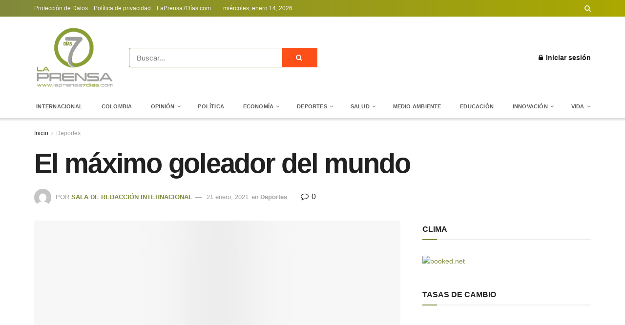

--- FILE ---
content_type: text/html; charset=UTF-8
request_url: https://laprensa7dias.com/el-maximo-goleador-del-mundo/
body_size: 42532
content:
<!doctype html>
<!--[if lt IE 7]><html class="no-js lt-ie9 lt-ie8 lt-ie7" lang="es"> <![endif]-->
<!--[if IE 7]><html class="no-js lt-ie9 lt-ie8" lang="es"> <![endif]-->
<!--[if IE 8]><html class="no-js lt-ie9" lang="es"> <![endif]-->
<!--[if IE 9]><html class="no-js lt-ie10" lang="es"> <![endif]-->
<!--[if gt IE 8]><!--><html class="no-js" lang="es"> <!--<![endif]--><head><script data-no-optimize="1">var litespeed_docref=sessionStorage.getItem("litespeed_docref");litespeed_docref&&(Object.defineProperty(document,"referrer",{get:function(){return litespeed_docref}}),sessionStorage.removeItem("litespeed_docref"));</script> <meta http-equiv="Content-Type" content="text/html; charset=UTF-8" /><meta name='viewport' content='width=device-width, initial-scale=1, user-scalable=yes' /><link rel="profile" href="https://gmpg.org/xfn/11" /><link rel="pingback" href="https://laprensa7dias.com/xmlrpc.php" /><title>El máximo goleador del mundo &#8211; La prensa 7 dias</title><meta name='robots' content='max-image-preview:large' /><style>img:is([sizes="auto" i], [sizes^="auto," i]) { contain-intrinsic-size: 3000px 1500px }</style><meta property="og:type" content="article"><meta property="og:title" content="El máximo goleador del mundo"><meta property="og:site_name" content="La prensa 7 dias"><meta property="og:description" content="760 goles oficiales alcanzó Cristiano Ronaldo, el portugués que milita en la Juventus recién campeón de la Supercopa de Italia."><meta property="og:url" content="https://laprensa7dias.com/el-maximo-goleador-del-mundo/"><meta property="og:locale" content="es_ES"><meta property="og:image" content="https://laprensa7dias.com/wp-content/uploads/2021/01/ronaldo-2020-juventus-lyon_1qc2fvrnsfcv91cs7dfsm2b0hl.jpg"><meta property="og:image:height" content="392"><meta property="og:image:width" content="456"><meta property="article:published_time" content="2021-01-21T09:00:22-05:00"><meta property="article:modified_time" content="2021-01-21T09:00:22-05:00"><meta property="article:author" content="https://www.facebook.com/laprensa7dias"><meta property="article:section" content="Deportes"><meta name="twitter:card" content="summary_large_image"><meta name="twitter:title" content="El máximo goleador del mundo"><meta name="twitter:description" content="760 goles oficiales alcanzó Cristiano Ronaldo, el portugués que milita en la Juventus recién campeón de la Supercopa de Italia."><meta name="twitter:url" content="https://laprensa7dias.com/el-maximo-goleador-del-mundo/"><meta name="twitter:site" content="LAPRENSA7DIAS"><meta name="twitter:image" content="https://laprensa7dias.com/wp-content/uploads/2021/01/ronaldo-2020-juventus-lyon_1qc2fvrnsfcv91cs7dfsm2b0hl.jpg"><meta name="twitter:image:width" content="456"><meta name="twitter:image:height" content="392"> <script type="litespeed/javascript">var jnews_ajax_url='/?ajax-request=jnews'</script> <script type="litespeed/javascript">window.jnews=window.jnews||{},window.jnews.library=window.jnews.library||{},window.jnews.library=function(){"use strict";var e=this;e.win=window,e.doc=document,e.noop=function(){},e.globalBody=e.doc.getElementsByTagName("body")[0],e.globalBody=e.globalBody?e.globalBody:e.doc,e.win.jnewsDataStorage=e.win.jnewsDataStorage||{_storage:new WeakMap,put:function(e,t,n){this._storage.has(e)||this._storage.set(e,new Map),this._storage.get(e).set(t,n)},get:function(e,t){return this._storage.get(e).get(t)},has:function(e,t){return this._storage.has(e)&&this._storage.get(e).has(t)},remove:function(e,t){var n=this._storage.get(e).delete(t);return 0===!this._storage.get(e).size&&this._storage.delete(e),n}},e.windowWidth=function(){return e.win.innerWidth||e.docEl.clientWidth||e.globalBody.clientWidth},e.windowHeight=function(){return e.win.innerHeight||e.docEl.clientHeight||e.globalBody.clientHeight},e.requestAnimationFrame=e.win.requestAnimationFrame||e.win.webkitRequestAnimationFrame||e.win.mozRequestAnimationFrame||e.win.msRequestAnimationFrame||window.oRequestAnimationFrame||function(e){return setTimeout(e,1e3/60)},e.cancelAnimationFrame=e.win.cancelAnimationFrame||e.win.webkitCancelAnimationFrame||e.win.webkitCancelRequestAnimationFrame||e.win.mozCancelAnimationFrame||e.win.msCancelRequestAnimationFrame||e.win.oCancelRequestAnimationFrame||function(e){clearTimeout(e)},e.classListSupport="classList"in document.createElement("_"),e.hasClass=e.classListSupport?function(e,t){return e.classList.contains(t)}:function(e,t){return e.className.indexOf(t)>=0},e.addClass=e.classListSupport?function(t,n){e.hasClass(t,n)||t.classList.add(n)}:function(t,n){e.hasClass(t,n)||(t.className+=" "+n)},e.removeClass=e.classListSupport?function(t,n){e.hasClass(t,n)&&t.classList.remove(n)}:function(t,n){e.hasClass(t,n)&&(t.className=t.className.replace(n,""))},e.objKeys=function(e){var t=[];for(var n in e)Object.prototype.hasOwnProperty.call(e,n)&&t.push(n);return t},e.isObjectSame=function(e,t){var n=!0;return JSON.stringify(e)!==JSON.stringify(t)&&(n=!1),n},e.extend=function(){for(var e,t,n,o=arguments[0]||{},i=1,a=arguments.length;i<a;i++)if(null!==(e=arguments[i]))for(t in e)o!==(n=e[t])&&void 0!==n&&(o[t]=n);return o},e.dataStorage=e.win.jnewsDataStorage,e.isVisible=function(e){return 0!==e.offsetWidth&&0!==e.offsetHeight||e.getBoundingClientRect().length},e.getHeight=function(e){return e.offsetHeight||e.clientHeight||e.getBoundingClientRect().height},e.getWidth=function(e){return e.offsetWidth||e.clientWidth||e.getBoundingClientRect().width},e.supportsPassive=!1;try{var t=Object.defineProperty({},"passive",{get:function(){e.supportsPassive=!0}});"createEvent"in e.doc?e.win.addEventListener("test",null,t):"fireEvent"in e.doc&&e.win.attachEvent("test",null)}catch(e){}e.passiveOption=!!e.supportsPassive&&{passive:!0},e.setStorage=function(e,t){e="jnews-"+e;var n={expired:Math.floor(((new Date).getTime()+432e5)/1e3)};t=Object.assign(n,t);localStorage.setItem(e,JSON.stringify(t))},e.getStorage=function(e){e="jnews-"+e;var t=localStorage.getItem(e);return null!==t&&0<t.length?JSON.parse(localStorage.getItem(e)):{}},e.expiredStorage=function(){var t,n="jnews-";for(var o in localStorage)o.indexOf(n)>-1&&"undefined"!==(t=e.getStorage(o.replace(n,""))).expired&&t.expired<Math.floor((new Date).getTime()/1e3)&&localStorage.removeItem(o)},e.addEvents=function(t,n,o){for(var i in n){var a=["touchstart","touchmove"].indexOf(i)>=0&&!o&&e.passiveOption;"createEvent"in e.doc?t.addEventListener(i,n[i],a):"fireEvent"in e.doc&&t.attachEvent("on"+i,n[i])}},e.removeEvents=function(t,n){for(var o in n)"createEvent"in e.doc?t.removeEventListener(o,n[o]):"fireEvent"in e.doc&&t.detachEvent("on"+o,n[o])},e.triggerEvents=function(t,n,o){var i;o=o||{detail:null};return"createEvent"in e.doc?(!(i=e.doc.createEvent("CustomEvent")||new CustomEvent(n)).initCustomEvent||i.initCustomEvent(n,!0,!1,o),void t.dispatchEvent(i)):"fireEvent"in e.doc?((i=e.doc.createEventObject()).eventType=n,void t.fireEvent("on"+i.eventType,i)):void 0},e.getParents=function(t,n){void 0===n&&(n=e.doc);for(var o=[],i=t.parentNode,a=!1;!a;)if(i){var r=i;r.querySelectorAll(n).length?a=!0:(o.push(r),i=r.parentNode)}else o=[],a=!0;return o},e.forEach=function(e,t,n){for(var o=0,i=e.length;o<i;o++)t.call(n,e[o],o)},e.getText=function(e){return e.innerText||e.textContent},e.setText=function(e,t){var n="object"==typeof t?t.innerText||t.textContent:t;e.innerText&&(e.innerText=n),e.textContent&&(e.textContent=n)},e.httpBuildQuery=function(t){return e.objKeys(t).reduce(function t(n){var o=arguments.length>1&&void 0!==arguments[1]?arguments[1]:null;return function(i,a){var r=n[a];a=encodeURIComponent(a);var s=o?"".concat(o,"[").concat(a,"]"):a;return null==r||"function"==typeof r?(i.push("".concat(s,"=")),i):["number","boolean","string"].includes(typeof r)?(i.push("".concat(s,"=").concat(encodeURIComponent(r))),i):(i.push(e.objKeys(r).reduce(t(r,s),[]).join("&")),i)}}(t),[]).join("&")},e.get=function(t,n,o,i){return o="function"==typeof o?o:e.noop,e.ajax("GET",t,n,o,i)},e.post=function(t,n,o,i){return o="function"==typeof o?o:e.noop,e.ajax("POST",t,n,o,i)},e.ajax=function(t,n,o,i,a){var r=new XMLHttpRequest,s=n,c=e.httpBuildQuery(o);if(t=-1!=["GET","POST"].indexOf(t)?t:"GET",r.open(t,s+("GET"==t?"?"+c:""),!0),"POST"==t&&r.setRequestHeader("Content-type","application/x-www-form-urlencoded"),r.setRequestHeader("X-Requested-With","XMLHttpRequest"),r.onreadystatechange=function(){4===r.readyState&&200<=r.status&&300>r.status&&"function"==typeof i&&i.call(void 0,r.response)},void 0!==a&&!a){return{xhr:r,send:function(){r.send("POST"==t?c:null)}}}return r.send("POST"==t?c:null),{xhr:r}},e.scrollTo=function(t,n,o){function i(e,t,n){this.start=this.position(),this.change=e-this.start,this.currentTime=0,this.increment=20,this.duration=void 0===n?500:n,this.callback=t,this.finish=!1,this.animateScroll()}return Math.easeInOutQuad=function(e,t,n,o){return(e/=o/2)<1?n/2*e*e+t:-n/2*(--e*(e-2)-1)+t},i.prototype.stop=function(){this.finish=!0},i.prototype.move=function(t){e.doc.documentElement.scrollTop=t,e.globalBody.parentNode.scrollTop=t,e.globalBody.scrollTop=t},i.prototype.position=function(){return e.doc.documentElement.scrollTop||e.globalBody.parentNode.scrollTop||e.globalBody.scrollTop},i.prototype.animateScroll=function(){this.currentTime+=this.increment;var t=Math.easeInOutQuad(this.currentTime,this.start,this.change,this.duration);this.move(t),this.currentTime<this.duration&&!this.finish?e.requestAnimationFrame.call(e.win,this.animateScroll.bind(this)):this.callback&&"function"==typeof this.callback&&this.callback()},new i(t,n,o)},e.unwrap=function(t){var n,o=t;e.forEach(t,(function(e,t){n?n+=e:n=e})),o.replaceWith(n)},e.performance={start:function(e){performance.mark(e+"Start")},stop:function(e){performance.mark(e+"End"),performance.measure(e,e+"Start",e+"End")}},e.fps=function(){var t=0,n=0,o=0;!function(){var i=t=0,a=0,r=0,s=document.getElementById("fpsTable"),c=function(t){void 0===document.getElementsByTagName("body")[0]?e.requestAnimationFrame.call(e.win,(function(){c(t)})):document.getElementsByTagName("body")[0].appendChild(t)};null===s&&((s=document.createElement("div")).style.position="fixed",s.style.top="120px",s.style.left="10px",s.style.width="100px",s.style.height="20px",s.style.border="1px solid black",s.style.fontSize="11px",s.style.zIndex="100000",s.style.backgroundColor="white",s.id="fpsTable",c(s));var l=function(){o++,n=Date.now(),(a=(o/(r=(n-t)/1e3)).toPrecision(2))!=i&&(i=a,s.innerHTML=i+"fps"),1<r&&(t=n,o=0),e.requestAnimationFrame.call(e.win,l)};l()}()},e.instr=function(e,t){for(var n=0;n<t.length;n++)if(-1!==e.toLowerCase().indexOf(t[n].toLowerCase()))return!0},e.winLoad=function(t,n){function o(o){if("complete"===e.doc.readyState||"interactive"===e.doc.readyState)return!o||n?setTimeout(t,n||1):t(o),1}o()||e.addEvents(e.win,{load:o})},e.docReady=function(t,n){function o(o){if("complete"===e.doc.readyState||"interactive"===e.doc.readyState)return!o||n?setTimeout(t,n||1):t(o),1}o()||e.addEvents(e.doc,{DOMContentLiteSpeedLoaded:o})},e.fireOnce=function(){e.docReady((function(){e.assets=e.assets||[],e.assets.length&&(e.boot(),e.load_assets())}),50)},e.boot=function(){e.length&&e.doc.querySelectorAll("style[media]").forEach((function(e){"not all"==e.getAttribute("media")&&e.removeAttribute("media")}))},e.create_js=function(t,n){var o=e.doc.createElement("script");switch(o.setAttribute("src",t),n){case"defer":o.setAttribute("defer",!0);break;case"async":o.setAttribute("async",!0);break;case"deferasync":o.setAttribute("defer",!0),o.setAttribute("async",!0)}e.globalBody.appendChild(o)},e.load_assets=function(){"object"==typeof e.assets&&e.forEach(e.assets.slice(0),(function(t,n){var o="";t.defer&&(o+="defer"),t.async&&(o+="async"),e.create_js(t.url,o);var i=e.assets.indexOf(t);i>-1&&e.assets.splice(i,1)})),e.assets=jnewsoption.au_scripts=window.jnewsads=[]},e.setCookie=function(e,t,n){var o="";if(n){var i=new Date;i.setTime(i.getTime()+24*n*60*60*1e3),o="; expires="+i.toUTCString()}document.cookie=e+"="+(t||"")+o+"; path=/"},e.getCookie=function(e){for(var t=e+"=",n=document.cookie.split(";"),o=0;o<n.length;o++){for(var i=n[o];" "==i.charAt(0);)i=i.substring(1,i.length);if(0==i.indexOf(t))return i.substring(t.length,i.length)}return null},e.eraseCookie=function(e){document.cookie=e+"=; Path=/; Expires=Thu, 01 Jan 1970 00:00:01 GMT;"},e.docReady((function(){e.globalBody=e.globalBody==e.doc?e.doc.getElementsByTagName("body")[0]:e.globalBody,e.globalBody=e.globalBody?e.globalBody:e.doc})),e.winLoad((function(){e.winLoad((function(){var t=!1;if(void 0!==window.jnewsadmin)if(void 0!==window.file_version_checker){var n=e.objKeys(window.file_version_checker);n.length?n.forEach((function(e){t||"10.0.4"===window.file_version_checker[e]||(t=!0)})):t=!0}else t=!0;t&&(window.jnewsHelper.getMessage(),window.jnewsHelper.getNotice())}),2500)}))},window.jnews.library=new window.jnews.library</script><link rel='dns-prefetch' href='//fonts.googleapis.com' /><link rel='preconnect' href='https://fonts.gstatic.com' /><link rel="alternate" type="application/rss+xml" title="La prensa 7 dias &raquo; Feed" href="https://laprensa7dias.com/feed/" /><link rel="alternate" type="application/rss+xml" title="La prensa 7 dias &raquo; Feed de los comentarios" href="https://laprensa7dias.com/comments/feed/" /><link rel="alternate" type="application/rss+xml" title="La prensa 7 dias &raquo; Comentario El máximo goleador del mundo del feed" href="https://laprensa7dias.com/el-maximo-goleador-del-mundo/feed/" /><link data-optimized="2" rel="stylesheet" href="https://laprensa7dias.com/wp-content/litespeed/css/6ba9df1eba9f9dd926f04a552b9818a0.css?ver=d0f93" /><style id='classic-theme-styles-inline-css' type='text/css'>/*! This file is auto-generated */
.wp-block-button__link{color:#fff;background-color:#32373c;border-radius:9999px;box-shadow:none;text-decoration:none;padding:calc(.667em + 2px) calc(1.333em + 2px);font-size:1.125em}.wp-block-file__button{background:#32373c;color:#fff;text-decoration:none}</style><style id='global-styles-inline-css' type='text/css'>:root{--wp--preset--aspect-ratio--square: 1;--wp--preset--aspect-ratio--4-3: 4/3;--wp--preset--aspect-ratio--3-4: 3/4;--wp--preset--aspect-ratio--3-2: 3/2;--wp--preset--aspect-ratio--2-3: 2/3;--wp--preset--aspect-ratio--16-9: 16/9;--wp--preset--aspect-ratio--9-16: 9/16;--wp--preset--color--black: #000000;--wp--preset--color--cyan-bluish-gray: #abb8c3;--wp--preset--color--white: #ffffff;--wp--preset--color--pale-pink: #f78da7;--wp--preset--color--vivid-red: #cf2e2e;--wp--preset--color--luminous-vivid-orange: #ff6900;--wp--preset--color--luminous-vivid-amber: #fcb900;--wp--preset--color--light-green-cyan: #7bdcb5;--wp--preset--color--vivid-green-cyan: #00d084;--wp--preset--color--pale-cyan-blue: #8ed1fc;--wp--preset--color--vivid-cyan-blue: #0693e3;--wp--preset--color--vivid-purple: #9b51e0;--wp--preset--gradient--vivid-cyan-blue-to-vivid-purple: linear-gradient(135deg,rgba(6,147,227,1) 0%,rgb(155,81,224) 100%);--wp--preset--gradient--light-green-cyan-to-vivid-green-cyan: linear-gradient(135deg,rgb(122,220,180) 0%,rgb(0,208,130) 100%);--wp--preset--gradient--luminous-vivid-amber-to-luminous-vivid-orange: linear-gradient(135deg,rgba(252,185,0,1) 0%,rgba(255,105,0,1) 100%);--wp--preset--gradient--luminous-vivid-orange-to-vivid-red: linear-gradient(135deg,rgba(255,105,0,1) 0%,rgb(207,46,46) 100%);--wp--preset--gradient--very-light-gray-to-cyan-bluish-gray: linear-gradient(135deg,rgb(238,238,238) 0%,rgb(169,184,195) 100%);--wp--preset--gradient--cool-to-warm-spectrum: linear-gradient(135deg,rgb(74,234,220) 0%,rgb(151,120,209) 20%,rgb(207,42,186) 40%,rgb(238,44,130) 60%,rgb(251,105,98) 80%,rgb(254,248,76) 100%);--wp--preset--gradient--blush-light-purple: linear-gradient(135deg,rgb(255,206,236) 0%,rgb(152,150,240) 100%);--wp--preset--gradient--blush-bordeaux: linear-gradient(135deg,rgb(254,205,165) 0%,rgb(254,45,45) 50%,rgb(107,0,62) 100%);--wp--preset--gradient--luminous-dusk: linear-gradient(135deg,rgb(255,203,112) 0%,rgb(199,81,192) 50%,rgb(65,88,208) 100%);--wp--preset--gradient--pale-ocean: linear-gradient(135deg,rgb(255,245,203) 0%,rgb(182,227,212) 50%,rgb(51,167,181) 100%);--wp--preset--gradient--electric-grass: linear-gradient(135deg,rgb(202,248,128) 0%,rgb(113,206,126) 100%);--wp--preset--gradient--midnight: linear-gradient(135deg,rgb(2,3,129) 0%,rgb(40,116,252) 100%);--wp--preset--font-size--small: 13px;--wp--preset--font-size--medium: 20px;--wp--preset--font-size--large: 36px;--wp--preset--font-size--x-large: 42px;--wp--preset--spacing--20: 0.44rem;--wp--preset--spacing--30: 0.67rem;--wp--preset--spacing--40: 1rem;--wp--preset--spacing--50: 1.5rem;--wp--preset--spacing--60: 2.25rem;--wp--preset--spacing--70: 3.38rem;--wp--preset--spacing--80: 5.06rem;--wp--preset--shadow--natural: 6px 6px 9px rgba(0, 0, 0, 0.2);--wp--preset--shadow--deep: 12px 12px 50px rgba(0, 0, 0, 0.4);--wp--preset--shadow--sharp: 6px 6px 0px rgba(0, 0, 0, 0.2);--wp--preset--shadow--outlined: 6px 6px 0px -3px rgba(255, 255, 255, 1), 6px 6px rgba(0, 0, 0, 1);--wp--preset--shadow--crisp: 6px 6px 0px rgba(0, 0, 0, 1);}:where(.is-layout-flex){gap: 0.5em;}:where(.is-layout-grid){gap: 0.5em;}body .is-layout-flex{display: flex;}.is-layout-flex{flex-wrap: wrap;align-items: center;}.is-layout-flex > :is(*, div){margin: 0;}body .is-layout-grid{display: grid;}.is-layout-grid > :is(*, div){margin: 0;}:where(.wp-block-columns.is-layout-flex){gap: 2em;}:where(.wp-block-columns.is-layout-grid){gap: 2em;}:where(.wp-block-post-template.is-layout-flex){gap: 1.25em;}:where(.wp-block-post-template.is-layout-grid){gap: 1.25em;}.has-black-color{color: var(--wp--preset--color--black) !important;}.has-cyan-bluish-gray-color{color: var(--wp--preset--color--cyan-bluish-gray) !important;}.has-white-color{color: var(--wp--preset--color--white) !important;}.has-pale-pink-color{color: var(--wp--preset--color--pale-pink) !important;}.has-vivid-red-color{color: var(--wp--preset--color--vivid-red) !important;}.has-luminous-vivid-orange-color{color: var(--wp--preset--color--luminous-vivid-orange) !important;}.has-luminous-vivid-amber-color{color: var(--wp--preset--color--luminous-vivid-amber) !important;}.has-light-green-cyan-color{color: var(--wp--preset--color--light-green-cyan) !important;}.has-vivid-green-cyan-color{color: var(--wp--preset--color--vivid-green-cyan) !important;}.has-pale-cyan-blue-color{color: var(--wp--preset--color--pale-cyan-blue) !important;}.has-vivid-cyan-blue-color{color: var(--wp--preset--color--vivid-cyan-blue) !important;}.has-vivid-purple-color{color: var(--wp--preset--color--vivid-purple) !important;}.has-black-background-color{background-color: var(--wp--preset--color--black) !important;}.has-cyan-bluish-gray-background-color{background-color: var(--wp--preset--color--cyan-bluish-gray) !important;}.has-white-background-color{background-color: var(--wp--preset--color--white) !important;}.has-pale-pink-background-color{background-color: var(--wp--preset--color--pale-pink) !important;}.has-vivid-red-background-color{background-color: var(--wp--preset--color--vivid-red) !important;}.has-luminous-vivid-orange-background-color{background-color: var(--wp--preset--color--luminous-vivid-orange) !important;}.has-luminous-vivid-amber-background-color{background-color: var(--wp--preset--color--luminous-vivid-amber) !important;}.has-light-green-cyan-background-color{background-color: var(--wp--preset--color--light-green-cyan) !important;}.has-vivid-green-cyan-background-color{background-color: var(--wp--preset--color--vivid-green-cyan) !important;}.has-pale-cyan-blue-background-color{background-color: var(--wp--preset--color--pale-cyan-blue) !important;}.has-vivid-cyan-blue-background-color{background-color: var(--wp--preset--color--vivid-cyan-blue) !important;}.has-vivid-purple-background-color{background-color: var(--wp--preset--color--vivid-purple) !important;}.has-black-border-color{border-color: var(--wp--preset--color--black) !important;}.has-cyan-bluish-gray-border-color{border-color: var(--wp--preset--color--cyan-bluish-gray) !important;}.has-white-border-color{border-color: var(--wp--preset--color--white) !important;}.has-pale-pink-border-color{border-color: var(--wp--preset--color--pale-pink) !important;}.has-vivid-red-border-color{border-color: var(--wp--preset--color--vivid-red) !important;}.has-luminous-vivid-orange-border-color{border-color: var(--wp--preset--color--luminous-vivid-orange) !important;}.has-luminous-vivid-amber-border-color{border-color: var(--wp--preset--color--luminous-vivid-amber) !important;}.has-light-green-cyan-border-color{border-color: var(--wp--preset--color--light-green-cyan) !important;}.has-vivid-green-cyan-border-color{border-color: var(--wp--preset--color--vivid-green-cyan) !important;}.has-pale-cyan-blue-border-color{border-color: var(--wp--preset--color--pale-cyan-blue) !important;}.has-vivid-cyan-blue-border-color{border-color: var(--wp--preset--color--vivid-cyan-blue) !important;}.has-vivid-purple-border-color{border-color: var(--wp--preset--color--vivid-purple) !important;}.has-vivid-cyan-blue-to-vivid-purple-gradient-background{background: var(--wp--preset--gradient--vivid-cyan-blue-to-vivid-purple) !important;}.has-light-green-cyan-to-vivid-green-cyan-gradient-background{background: var(--wp--preset--gradient--light-green-cyan-to-vivid-green-cyan) !important;}.has-luminous-vivid-amber-to-luminous-vivid-orange-gradient-background{background: var(--wp--preset--gradient--luminous-vivid-amber-to-luminous-vivid-orange) !important;}.has-luminous-vivid-orange-to-vivid-red-gradient-background{background: var(--wp--preset--gradient--luminous-vivid-orange-to-vivid-red) !important;}.has-very-light-gray-to-cyan-bluish-gray-gradient-background{background: var(--wp--preset--gradient--very-light-gray-to-cyan-bluish-gray) !important;}.has-cool-to-warm-spectrum-gradient-background{background: var(--wp--preset--gradient--cool-to-warm-spectrum) !important;}.has-blush-light-purple-gradient-background{background: var(--wp--preset--gradient--blush-light-purple) !important;}.has-blush-bordeaux-gradient-background{background: var(--wp--preset--gradient--blush-bordeaux) !important;}.has-luminous-dusk-gradient-background{background: var(--wp--preset--gradient--luminous-dusk) !important;}.has-pale-ocean-gradient-background{background: var(--wp--preset--gradient--pale-ocean) !important;}.has-electric-grass-gradient-background{background: var(--wp--preset--gradient--electric-grass) !important;}.has-midnight-gradient-background{background: var(--wp--preset--gradient--midnight) !important;}.has-small-font-size{font-size: var(--wp--preset--font-size--small) !important;}.has-medium-font-size{font-size: var(--wp--preset--font-size--medium) !important;}.has-large-font-size{font-size: var(--wp--preset--font-size--large) !important;}.has-x-large-font-size{font-size: var(--wp--preset--font-size--x-large) !important;}
:where(.wp-block-post-template.is-layout-flex){gap: 1.25em;}:where(.wp-block-post-template.is-layout-grid){gap: 1.25em;}
:where(.wp-block-columns.is-layout-flex){gap: 2em;}:where(.wp-block-columns.is-layout-grid){gap: 2em;}
:root :where(.wp-block-pullquote){font-size: 1.5em;line-height: 1.6;}</style> <script data-service="burst" data-category="statistics" type="text/plain" async data-cmplz-src="https://laprensa7dias.com/wp-content/plugins/burst-statistics/helpers/timeme/timeme.min.js" id="burst-timeme-js"></script> <script type="litespeed/javascript" data-src="https://laprensa7dias.com/wp-includes/js/jquery/jquery.min.js" id="jquery-core-js"></script> <script></script><link rel="https://api.w.org/" href="https://laprensa7dias.com/wp-json/" /><link rel="alternate" title="JSON" type="application/json" href="https://laprensa7dias.com/wp-json/wp/v2/posts/10003" /><link rel="EditURI" type="application/rsd+xml" title="RSD" href="https://laprensa7dias.com/xmlrpc.php?rsd" /><link rel="canonical" href="https://laprensa7dias.com/el-maximo-goleador-del-mundo/" /><link rel="alternate" title="oEmbed (JSON)" type="application/json+oembed" href="https://laprensa7dias.com/wp-json/oembed/1.0/embed?url=https%3A%2F%2Flaprensa7dias.com%2Fel-maximo-goleador-del-mundo%2F" /><link rel="alternate" title="oEmbed (XML)" type="text/xml+oembed" href="https://laprensa7dias.com/wp-json/oembed/1.0/embed?url=https%3A%2F%2Flaprensa7dias.com%2Fel-maximo-goleador-del-mundo%2F&#038;format=xml" /><style type="text/css" media="screen">.g { margin:0px; padding:0px; overflow:hidden; line-height:1; zoom:1; }
	.g img { height:auto; }
	.g-col { position:relative; float:left; }
	.g-col:first-child { margin-left: 0; }
	.g-col:last-child { margin-right: 0; }
	@media only screen and (max-width: 480px) {
		.g-col, .g-dyn, .g-single { width:100%; margin-left:0; margin-right:0; }
	}</style><style>.cmplz-hidden {
					display: none !important;
				}</style><meta name="generator" content="Powered by WPBakery Page Builder - drag and drop page builder for WordPress."/><link rel="amphtml" href="https://laprensa7dias.com/el-maximo-goleador-del-mundo/?amp"><script type='application/ld+json'>{"@context":"http:\/\/schema.org","@type":"Organization","@id":"https:\/\/laprensa7dias.com\/#organization","url":"https:\/\/laprensa7dias.com\/","name":"La prensa 7 dias","logo":{"@type":"ImageObject","url":"http:\/\/laprensa7dias.co\/wp-content\/uploads\/2020\/02\/logo-prensa.png"},"sameAs":["http:\/\/facebook.com","http:\/\/twitter.com"],"contactPoint":{"@type":"ContactPoint","telephone":"+57-4-880-555-1212","contactType":"customer service","areaServed":["Colombia"]}}</script> <script type='application/ld+json'>{"@context":"http:\/\/schema.org","@type":"WebSite","@id":"https:\/\/laprensa7dias.com\/#website","url":"https:\/\/laprensa7dias.com\/","name":"La prensa 7 dias","potentialAction":{"@type":"SearchAction","target":"https:\/\/laprensa7dias.com\/?s={search_term_string}","query-input":"required name=search_term_string"}}</script> <link rel="icon" href="https://laprensa7dias.com/wp-content/uploads/2019/12/favicon-150x150.png" sizes="32x32" /><link rel="icon" href="https://laprensa7dias.com/wp-content/uploads/2019/12/favicon.png" sizes="192x192" /><link rel="apple-touch-icon" href="https://laprensa7dias.com/wp-content/uploads/2019/12/favicon.png" /><meta name="msapplication-TileImage" content="https://laprensa7dias.com/wp-content/uploads/2019/12/favicon.png" /><style id="jeg_dynamic_css" type="text/css" data-type="jeg_custom-css">body { --j-body-color : #1d1d1b; --j-accent-color : #80893a; --j-alt-color : #808080; } body,.newsfeed_carousel.owl-carousel .owl-nav div,.jeg_filter_button,.owl-carousel .owl-nav div,.jeg_readmore,.jeg_hero_style_7 .jeg_post_meta a,.widget_calendar thead th,.widget_calendar tfoot a,.jeg_socialcounter a,.entry-header .jeg_meta_like a,.entry-header .jeg_meta_comment a,.entry-content tbody tr:hover,.entry-content th,.jeg_splitpost_nav li:hover a,#breadcrumbs a,.jeg_author_socials a:hover,.jeg_footer_content a,.jeg_footer_bottom a,.jeg_cartcontent,.woocommerce .woocommerce-breadcrumb a { color : #1d1d1b; } a,.jeg_menu_style_5 > li > a:hover,.jeg_menu_style_5 > li.sfHover > a,.jeg_menu_style_5 > li.current-menu-item > a,.jeg_menu_style_5 > li.current-menu-ancestor > a,.jeg_navbar .jeg_menu:not(.jeg_main_menu) > li > a:hover,.jeg_midbar .jeg_menu:not(.jeg_main_menu) > li > a:hover,.jeg_side_tabs li.active,.jeg_block_heading_5 strong,.jeg_block_heading_6 strong,.jeg_block_heading_7 strong,.jeg_block_heading_8 strong,.jeg_subcat_list li a:hover,.jeg_subcat_list li button:hover,.jeg_pl_lg_7 .jeg_thumb .jeg_post_category a,.jeg_pl_xs_2:before,.jeg_pl_xs_4 .jeg_postblock_content:before,.jeg_postblock .jeg_post_title a:hover,.jeg_hero_style_6 .jeg_post_title a:hover,.jeg_sidefeed .jeg_pl_xs_3 .jeg_post_title a:hover,.widget_jnews_popular .jeg_post_title a:hover,.jeg_meta_author a,.widget_archive li a:hover,.widget_pages li a:hover,.widget_meta li a:hover,.widget_recent_entries li a:hover,.widget_rss li a:hover,.widget_rss cite,.widget_categories li a:hover,.widget_categories li.current-cat > a,#breadcrumbs a:hover,.jeg_share_count .counts,.commentlist .bypostauthor > .comment-body > .comment-author > .fn,span.required,.jeg_review_title,.bestprice .price,.authorlink a:hover,.jeg_vertical_playlist .jeg_video_playlist_play_icon,.jeg_vertical_playlist .jeg_video_playlist_item.active .jeg_video_playlist_thumbnail:before,.jeg_horizontal_playlist .jeg_video_playlist_play,.woocommerce li.product .pricegroup .button,.widget_display_forums li a:hover,.widget_display_topics li:before,.widget_display_replies li:before,.widget_display_views li:before,.bbp-breadcrumb a:hover,.jeg_mobile_menu li.sfHover > a,.jeg_mobile_menu li a:hover,.split-template-6 .pagenum, .jeg_mobile_menu_style_5 > li > a:hover, .jeg_mobile_menu_style_5 > li.sfHover > a, .jeg_mobile_menu_style_5 > li.current-menu-item > a, .jeg_mobile_menu_style_5 > li.current-menu-ancestor > a { color : #80893a; } .jeg_menu_style_1 > li > a:before,.jeg_menu_style_2 > li > a:before,.jeg_menu_style_3 > li > a:before,.jeg_side_toggle,.jeg_slide_caption .jeg_post_category a,.jeg_slider_type_1 .owl-nav .owl-next,.jeg_block_heading_1 .jeg_block_title span,.jeg_block_heading_2 .jeg_block_title span,.jeg_block_heading_3,.jeg_block_heading_4 .jeg_block_title span,.jeg_block_heading_6:after,.jeg_pl_lg_box .jeg_post_category a,.jeg_pl_md_box .jeg_post_category a,.jeg_readmore:hover,.jeg_thumb .jeg_post_category a,.jeg_block_loadmore a:hover, .jeg_postblock.alt .jeg_block_loadmore a:hover,.jeg_block_loadmore a.active,.jeg_postblock_carousel_2 .jeg_post_category a,.jeg_heroblock .jeg_post_category a,.jeg_pagenav_1 .page_number.active,.jeg_pagenav_1 .page_number.active:hover,input[type="submit"],.btn,.button,.widget_tag_cloud a:hover,.popularpost_item:hover .jeg_post_title a:before,.jeg_splitpost_4 .page_nav,.jeg_splitpost_5 .page_nav,.jeg_post_via a:hover,.jeg_post_source a:hover,.jeg_post_tags a:hover,.comment-reply-title small a:before,.comment-reply-title small a:after,.jeg_storelist .productlink,.authorlink li.active a:before,.jeg_footer.dark .socials_widget:not(.nobg) a:hover .fa,div.jeg_breakingnews_title,.jeg_overlay_slider_bottom.owl-carousel .owl-nav div,.jeg_overlay_slider_bottom.owl-carousel .owl-nav div:hover,.jeg_vertical_playlist .jeg_video_playlist_current,.woocommerce span.onsale,.woocommerce #respond input#submit:hover,.woocommerce a.button:hover,.woocommerce button.button:hover,.woocommerce input.button:hover,.woocommerce #respond input#submit.alt,.woocommerce a.button.alt,.woocommerce button.button.alt,.woocommerce input.button.alt,.jeg_popup_post .caption,.jeg_footer.dark input[type="submit"],.jeg_footer.dark .btn,.jeg_footer.dark .button,.footer_widget.widget_tag_cloud a:hover, .jeg_inner_content .content-inner .jeg_post_category a:hover, #buddypress .standard-form button, #buddypress a.button, #buddypress input[type="submit"], #buddypress input[type="button"], #buddypress input[type="reset"], #buddypress ul.button-nav li a, #buddypress .generic-button a, #buddypress .generic-button button, #buddypress .comment-reply-link, #buddypress a.bp-title-button, #buddypress.buddypress-wrap .members-list li .user-update .activity-read-more a, div#buddypress .standard-form button:hover,div#buddypress a.button:hover,div#buddypress input[type="submit"]:hover,div#buddypress input[type="button"]:hover,div#buddypress input[type="reset"]:hover,div#buddypress ul.button-nav li a:hover,div#buddypress .generic-button a:hover,div#buddypress .generic-button button:hover,div#buddypress .comment-reply-link:hover,div#buddypress a.bp-title-button:hover,div#buddypress.buddypress-wrap .members-list li .user-update .activity-read-more a:hover, #buddypress #item-nav .item-list-tabs ul li a:before, .jeg_inner_content .jeg_meta_container .follow-wrapper a { background-color : #80893a; } .jeg_block_heading_7 .jeg_block_title span, .jeg_readmore:hover, .jeg_block_loadmore a:hover, .jeg_block_loadmore a.active, .jeg_pagenav_1 .page_number.active, .jeg_pagenav_1 .page_number.active:hover, .jeg_pagenav_3 .page_number:hover, .jeg_prevnext_post a:hover h3, .jeg_overlay_slider .jeg_post_category, .jeg_sidefeed .jeg_post.active, .jeg_vertical_playlist.jeg_vertical_playlist .jeg_video_playlist_item.active .jeg_video_playlist_thumbnail img, .jeg_horizontal_playlist .jeg_video_playlist_item.active { border-color : #80893a; } .jeg_tabpost_nav li.active, .woocommerce div.product .woocommerce-tabs ul.tabs li.active, .jeg_mobile_menu_style_1 > li.current-menu-item a, .jeg_mobile_menu_style_1 > li.current-menu-ancestor a, .jeg_mobile_menu_style_2 > li.current-menu-item::after, .jeg_mobile_menu_style_2 > li.current-menu-ancestor::after, .jeg_mobile_menu_style_3 > li.current-menu-item::before, .jeg_mobile_menu_style_3 > li.current-menu-ancestor::before { border-bottom-color : #80893a; } .jeg_post_meta .fa, .entry-header .jeg_post_meta .fa, .jeg_review_stars, .jeg_price_review_list { color : #808080; } .jeg_share_button.share-float.share-monocrhome a { background-color : #808080; } .jeg_topbar, .jeg_topbar.dark, .jeg_topbar.custom { background: -moz-linear-gradient(90deg, #80893a 0%, #aaa800 100%);background: -webkit-linear-gradient(90deg, #80893a 0%, #aaa800 100%);background: -o-linear-gradient(90deg, #80893a 0%, #aaa800 100%);background: -ms-linear-gradient(90deg, #80893a 0%, #aaa800 100%);background: linear-gradient(90deg, #80893a 0%, #aaa800 100%); } .jeg_midbar { height : 158px; } .jeg_header .jeg_bottombar a, .jeg_header .jeg_bottombar.jeg_navbar_dark a { color : #595959; } .jeg_header .jeg_bottombar, .jeg_header .jeg_bottombar.jeg_navbar_dark, .jeg_bottombar.jeg_navbar_boxed .jeg_nav_row, .jeg_bottombar.jeg_navbar_dark.jeg_navbar_boxed .jeg_nav_row { border-bottom-width : 0px; } .jeg_stickybar.jeg_navbar,.jeg_navbar .jeg_nav_icon { height : 51px; } .jeg_stickybar.jeg_navbar, .jeg_stickybar .jeg_main_menu:not(.jeg_menu_style_1) > li > a, .jeg_stickybar .jeg_menu_style_1 > li, .jeg_stickybar .jeg_menu:not(.jeg_main_menu) > li > a { line-height : 51px; } .jeg_header_sticky .jeg_navbar_wrapper:not(.jeg_navbar_boxed), .jeg_header_sticky .jeg_navbar_boxed .jeg_nav_row { background : #80893a; } .jeg_stickybar, .jeg_stickybar.dark { color : #ffffff; border-bottom-width : 0px; } .jeg_stickybar a, .jeg_stickybar.dark a { color : #ffffff; } .jeg_stickybar, .jeg_stickybar.dark, .jeg_stickybar.jeg_navbar_boxed .jeg_nav_row { border-bottom-color : #ffffff; } .jeg_nav_search { width : 46%; } .jeg_header .jeg_search_no_expand .jeg_search_form .jeg_search_input { border-color : #80893a; } .jeg_menu_style_1 > li > a:before, .jeg_menu_style_2 > li > a:before, .jeg_menu_style_3 > li > a:before { background : #c4c4c4; } .jeg_header .jeg_menu.jeg_main_menu > li > a:hover, .jeg_header .jeg_menu.jeg_main_menu > li.sfHover > a, .jeg_header .jeg_menu.jeg_main_menu > li > .sf-with-ul:hover:after, .jeg_header .jeg_menu.jeg_main_menu > li.sfHover > .sf-with-ul:after, .jeg_header .jeg_menu_style_4 > li.current-menu-item > a, .jeg_header .jeg_menu_style_4 > li.current-menu-ancestor > a, .jeg_header .jeg_menu_style_5 > li.current-menu-item > a, .jeg_header .jeg_menu_style_5 > li.current-menu-ancestor > a { color : #cccccc; } .jeg_footer_content,.jeg_footer.dark .jeg_footer_content { background-color : #80893a; } body,input,textarea,select,.chosen-container-single .chosen-single,.btn,.button { font-family: Poppins,Helvetica,Arial,sans-serif; } .jeg_header, .jeg_mobile_wrapper { font-family: Poppins,Helvetica,Arial,sans-serif; } .jeg_main_menu > li > a { font-family: Poppins,Helvetica,Arial,sans-serif;font-size: 0.85em;  } .jeg_post_title, .entry-header .jeg_post_title, .jeg_single_tpl_2 .entry-header .jeg_post_title, .jeg_single_tpl_3 .entry-header .jeg_post_title, .jeg_single_tpl_6 .entry-header .jeg_post_title, .jeg_content .jeg_custom_title_wrapper .jeg_post_title { font-family: Poppins,Helvetica,Arial,sans-serif; } h3.jeg_block_title, .jeg_footer .jeg_footer_heading h3, .jeg_footer .widget h2, .jeg_tabpost_nav li { font-family: Poppins,Helvetica,Arial,sans-serif; } .jeg_post_excerpt p, .content-inner p { font-family: Poppins,Helvetica,Arial,sans-serif; }</style><style type="text/css">.no_thumbnail .jeg_thumb,
					.thumbnail-container.no_thumbnail {
					    display: none !important;
					}
					.jeg_search_result .jeg_pl_xs_3.no_thumbnail .jeg_postblock_content,
					.jeg_sidefeed .jeg_pl_xs_3.no_thumbnail .jeg_postblock_content,
					.jeg_pl_sm.no_thumbnail .jeg_postblock_content {
					    margin-left: 0;
					}
					.jeg_postblock_11 .no_thumbnail .jeg_postblock_content,
					.jeg_postblock_12 .no_thumbnail .jeg_postblock_content,
					.jeg_postblock_12.jeg_col_3o3 .no_thumbnail .jeg_postblock_content  {
					    margin-top: 0;
					}
					.jeg_postblock_15 .jeg_pl_md_box.no_thumbnail .jeg_postblock_content,
					.jeg_postblock_19 .jeg_pl_md_box.no_thumbnail .jeg_postblock_content,
					.jeg_postblock_24 .jeg_pl_md_box.no_thumbnail .jeg_postblock_content,
					.jeg_sidefeed .jeg_pl_md_box .jeg_postblock_content {
					    position: relative;
					}
					.jeg_postblock_carousel_2 .no_thumbnail .jeg_post_title a,
					.jeg_postblock_carousel_2 .no_thumbnail .jeg_post_title a:hover,
					.jeg_postblock_carousel_2 .no_thumbnail .jeg_post_meta .fa {
					    color: #212121 !important;
					} 
					.jnews-dark-mode .jeg_postblock_carousel_2 .no_thumbnail .jeg_post_title a,
					.jnews-dark-mode .jeg_postblock_carousel_2 .no_thumbnail .jeg_post_title a:hover,
					.jnews-dark-mode .jeg_postblock_carousel_2 .no_thumbnail .jeg_post_meta .fa {
					    color: #fff !important;
					}</style><style type="text/css" id="wp-custom-css">/*font */
.jeg_midbar .jeg_search_wrapper .jeg_search_button{
   
    background: #f80893a;
}
.text-bold{
	font-size: 16px;
    font-weight: 700;
}
.text-white, .text-white a:link, .text-white a:visited{
	color:white;
}
#tarot{
	max-height:220px
}
.jeg_logo img {
    height: auto;
    image-rendering: optimizeQuality;
    display: block;
    max-height: 150px;
}
.jeg_meta_sponsor img {
    max-height: 180px;
    padding: 0px;
}
/*MENU*/
/*.jeg_stickybar.jeg_sticky_nav {
   
    padding: 10px 0 0 0;
}
.jeg_stickybar a{
	    margin: -14px 0 0 0;
}
.jeg_header .container {
 
    max-width: 1200px;
}*/

.jeg_header .jeg_bottombar.jeg_navbar{

}
.jeg_navbar_fitwidth .jeg_menu_style_1>li>a{
	font-size: 0.8em;
}
.jeg_main_menu>li>a,  {
    color: #fff;
	 font-size: 1.23em;
 /*   display: block;
    position: relative;
    padding: 2px 6px;
    margin: 2px 0px;
   
    font-weight: 600;
    line-height: 22px;
    text-transform: ;
    transition: color .2s ease,background .2s ease;
    white-space: nowrap;
	*/
}
/*.jeg_menu_style_1 > li {
    padding: 1px;
	border-right:1px solid #7d9928;
}*/

.jeg_search_button{
   
    background: #80893a;
}
/*fin MENU*/

.boxSombra{
	-webkit-box-shadow: 10px 10px 9px -9px rgba(0,0,0,0.62);
-moz-box-shadow: 10px 10px 9px -9px rgba(0,0,0,0.62);
box-shadow: 10px 10px 9px -9px rgba(0,0,0,0.62);
	height:305px;
	width:305px;

}
#btnCentrado{
	margin: 0 auto;
	font-weight:700;
	
}

.maxAncho{
	max-width:600px;
	margin: 0 auto;
}

.input, textarea, select, .chosen-container-single .chosen-single, .entry-content input:not([type=submit]) {
    width: 100%;
	-webkit-box-shadow: 10px 10px 9px -9px rgba(0,0,0,0.62);
-moz-box-shadow: 10px 10px 9px -9px rgba(0,0,0,0.62);
box-shadow: 10px 10px 9px -9px rgba(0,0,0,0.62);    border-radius: 15px;
	border:1px solid black;
}
@media only screen and (max-width: 768px) {
.centroMobile{
	text-align:center;
}

}</style><style type="text/css" data-type="vc_shortcodes-custom-css">.vc_custom_1589605558085{border-bottom-width: 1px !important;padding-top: 2% !important;padding-bottom: 1% !important;background-color: #8d9b40 !important;border-bottom-color: #ffffff !important;}.vc_custom_1589605896475{margin-right: 0px !important;margin-left: 0px !important;border-top-width: 1px !important;border-right-width: 0px !important;padding-left: 0px !important;background-color: #8d9b40 !important;border-right-color: #ffffff !important;border-top-color: #ffffff !important;}.vc_custom_1589605040229{border-top-width: 1px !important;background-color: #ffffff !important;border-top-color: #ffffff !important;}.vc_custom_1589605040229{border-top-width: 1px !important;background-color: #ffffff !important;border-top-color: #ffffff !important;}.vc_custom_1595700923241{margin-bottom: 0px !important;border-bottom-width: 0px !important;padding-bottom: 15px !important;}.vc_custom_1595700327677{margin-top: 12px !important;}.vc_custom_1589604689339{margin-bottom: 0px !important;border-bottom-width: 0px !important;padding-bottom: 0px !important;}.vc_custom_1595700193449{margin-top: 0px !important;margin-bottom: 0px !important;border-top-width: 0px !important;border-bottom-width: 0px !important;padding-top: 0px !important;padding-bottom: 0px !important;}.vc_custom_1589603824960{margin-bottom: 0px !important;border-bottom-width: 0px !important;padding-bottom: 15px !important;}.vc_custom_1595700184447{margin-top: 0px !important;margin-bottom: 0px !important;border-top-width: 0px !important;border-bottom-width: 0px !important;padding-top: 0px !important;padding-bottom: 0px !important;}.vc_custom_1595632191057{margin-bottom: 0px !important;border-bottom-width: 0px !important;padding-bottom: 15px !important;}.vc_custom_1589605709721{border-top-width: 1px !important;border-top-color: #ffffff !important;}.vc_custom_1589605940308{margin-right: 0px !important;margin-left: 0px !important;border-top-width: 1px !important;border-top-color: #ffffff !important;}.vc_custom_1589605957285{margin-top: 0px !important;margin-bottom: 0px !important;border-top-width: 0px !important;border-bottom-width: 0px !important;padding-top: 0.9px !important;padding-bottom: 1% !important;}.vc_custom_1589605966350{margin-top: 0px !important;margin-bottom: 0px !important;border-top-width: 0px !important;border-bottom-width: 0px !important;padding-top: 0.9px !important;padding-bottom: 1% !important;}.vc_custom_1589605629414{margin-bottom: 0px !important;border-bottom-width: 0px !important;padding-bottom: 15px !important;}.vc_custom_1595699845224{padding-left: 15% !important;}.vc_custom_1589605638497{margin-bottom: 0px !important;border-bottom-width: 0px !important;padding-bottom: 15px !important;}.vc_custom_1595700000359{margin-bottom: 0px !important;border-bottom-width: 0px !important;padding-bottom: 15px !important;}</style><noscript><style>.wpb_animate_when_almost_visible { opacity: 1; }</style></noscript></head><body data-rsssl=1 data-cmplz=1 class="wp-singular post-template-default single single-post postid-10003 single-format-standard wp-embed-responsive wp-theme-jnews jeg_toggle_light jeg_single_tpl_2 jnews jsc_normal wpb-js-composer js-comp-ver-8.7.1 vc_responsive" data-burst_id="10003" data-burst_type="post"><div class="jeg_ad jeg_ad_top jnews_header_top_ads"><div class='ads-wrapper  '></div></div><div class="jeg_viewport"><div class="jeg_header_wrapper"><div class="jeg_header_instagram_wrapper"></div><div class="jeg_header normal"><div class="jeg_topbar jeg_container jeg_navbar_wrapper dark"><div class="container"><div class="jeg_nav_row"><div class="jeg_nav_col jeg_nav_left  jeg_nav_grow"><div class="item_wrap jeg_nav_alignleft"><div class="jeg_nav_item"><ul class="jeg_menu jeg_top_menu"><li id="menu-item-2692" class="menu-item menu-item-type-post_type menu-item-object-page menu-item-2692"><a href="https://laprensa7dias.com/proteccion-de-datos/">Protección de Datos</a></li><li id="menu-item-2691" class="menu-item menu-item-type-post_type menu-item-object-page menu-item-privacy-policy menu-item-2691"><a rel="privacy-policy" href="https://laprensa7dias.com/privacy-policy/">Política de privacidad</a></li><li id="menu-item-2693" class="menu-item menu-item-type-post_type menu-item-object-page menu-item-home menu-item-2693"><a href="https://laprensa7dias.com/">LaPrensa7Días.com</a></li></ul></div><div class="jeg_nav_item jeg_top_date">
miércoles, enero 14, 2026</div></div></div><div class="jeg_nav_col jeg_nav_center  jeg_nav_normal"><div class="item_wrap jeg_nav_aligncenter"></div></div><div class="jeg_nav_col jeg_nav_right  jeg_nav_normal"><div class="item_wrap jeg_nav_alignright"><div class="jeg_nav_item jeg_search_wrapper search_icon jeg_search_popup_expand">
<a href="#" class="jeg_search_toggle" aria-label="Search Button"><i class="fa fa-search"></i></a><form action="https://laprensa7dias.com/" method="get" class="jeg_search_form" target="_top">
<input name="s" class="jeg_search_input" placeholder="Buscar..." type="text" value="" autocomplete="off">
<button aria-label="Search Button" type="submit" class="jeg_search_button btn"><i class="fa fa-search"></i></button></form><div class="jeg_search_result jeg_search_hide with_result"><div class="search-result-wrapper"></div><div class="search-link search-noresult">
Sin resultados</div><div class="search-link search-all-button">
<i class="fa fa-search"></i> Ver todos los resultados</div></div></div></div></div></div></div></div><div class="jeg_midbar jeg_container jeg_navbar_wrapper normal"><div class="container"><div class="jeg_nav_row"><div class="jeg_nav_col jeg_nav_left jeg_nav_normal"><div class="item_wrap jeg_nav_alignleft"><div class="jeg_nav_item jeg_logo jeg_desktop_logo"><div class="site-title">
<a href="https://laprensa7dias.com/" aria-label="Visit Homepage" style="padding: 0 0 0 0;">
<img data-lazyloaded="1" src="[data-uri]" class='jeg_logo_img' data-src="https://laprensa7dias.com/wp-content/uploads/2020/05/logo-prensav3.png" data-srcset="https://laprensa7dias.com/wp-content/uploads/2020/05/logo-prensav3.png 1x, https://laprensa7dias.com/wp-content/uploads/2020/05/logo-prensav3.png 2x" alt="La prensa 7 dias"data-light-src="https://laprensa7dias.com/wp-content/uploads/2020/05/logo-prensav3.png" data-light-srcset="https://laprensa7dias.com/wp-content/uploads/2020/05/logo-prensav3.png 1x, https://laprensa7dias.com/wp-content/uploads/2020/05/logo-prensav3.png 2x" data-dark-src="https://laprensa7dias.com/wp-content/themes/jnews/assets/img/logo_darkmode.png" data-dark-srcset="https://laprensa7dias.com/wp-content/themes/jnews/assets/img/logo_darkmode.png 1x, https://laprensa7dias.com/wp-content/themes/jnews/assets/img/logo_darkmode@2x.png 2x"width="401" height="314">			</a></div></div></div></div><div class="jeg_nav_col jeg_nav_center jeg_nav_grow"><div class="item_wrap jeg_nav_alignleft"><div class="jeg_nav_item jeg_nav_search"><div class="jeg_search_wrapper jeg_search_no_expand rounded">
<a href="#" class="jeg_search_toggle"><i class="fa fa-search"></i></a><form action="https://laprensa7dias.com/" method="get" class="jeg_search_form" target="_top">
<input name="s" class="jeg_search_input" placeholder="Buscar..." type="text" value="" autocomplete="off">
<button aria-label="Search Button" type="submit" class="jeg_search_button btn"><i class="fa fa-search"></i></button></form><div class="jeg_search_result jeg_search_hide with_result"><div class="search-result-wrapper"></div><div class="search-link search-noresult">
Sin resultados</div><div class="search-link search-all-button">
<i class="fa fa-search"></i> Ver todos los resultados</div></div></div></div></div></div><div class="jeg_nav_col jeg_nav_right jeg_nav_normal"><div class="item_wrap jeg_nav_alignright"><div class="jeg_nav_item jeg_nav_account"><ul class="jeg_accountlink jeg_menu"><li><a href="#jeg_loginform" aria-label="Login popup button" class="jeg_popuplink"><i class="fa fa-lock"></i> Iniciar sesión</a></li></ul></div></div></div></div></div></div><div class="jeg_bottombar jeg_navbar jeg_container jeg_navbar_wrapper  jeg_navbar_shadow jeg_navbar_fitwidth jeg_navbar_normal"><div class="container"><div class="jeg_nav_row"><div class="jeg_nav_col jeg_nav_left jeg_nav_grow"><div class="item_wrap jeg_nav_aligncenter"><div class="jeg_nav_item jeg_main_menu_wrapper"><div class="jeg_mainmenu_wrap"><ul class="jeg_menu jeg_main_menu jeg_menu_style_1" data-animation="animate"><li id="menu-item-35" class="menu-item menu-item-type-taxonomy menu-item-object-category menu-item-35 bgnav" data-item-row="default" ><a href="https://laprensa7dias.com/category/internacional/">Internacional</a></li><li id="menu-item-18777" class="menu-item menu-item-type-taxonomy menu-item-object-category menu-item-18777 bgnav" data-item-row="default" ><a href="https://laprensa7dias.com/category/colombia/">Colombia</a></li><li id="menu-item-1167" class="menu-item menu-item-type-custom menu-item-object-custom menu-item-has-children menu-item-1167 bgnav" data-item-row="default" ><a href="#">Opinión</a><ul class="sub-menu"><li id="menu-item-180" class="menu-item menu-item-type-taxonomy menu-item-object-category menu-item-180 bgnav" data-item-row="default" ><a href="https://laprensa7dias.com/category/opinion/columnistas/">Columnistas</a></li><li id="menu-item-181" class="menu-item menu-item-type-taxonomy menu-item-object-category menu-item-181 bgnav" data-item-row="default" ><a href="https://laprensa7dias.com/category/opinion/editorial/">Editorial</a></li></ul></li><li id="menu-item-40" class="menu-item menu-item-type-taxonomy menu-item-object-category menu-item-40 bgnav" data-item-row="default" ><a href="https://laprensa7dias.com/category/politica/">Política</a></li><li id="menu-item-1418" class="menu-item menu-item-type-custom menu-item-object-custom menu-item-has-children menu-item-1418 bgnav" data-item-row="default" ><a href="#">Economía</a><ul class="sub-menu"><li id="menu-item-1415" class="menu-item menu-item-type-taxonomy menu-item-object-category menu-item-1415 bgnav" data-item-row="default" ><a href="https://laprensa7dias.com/category/economia/empresas/">Empresas</a></li><li id="menu-item-1416" class="menu-item menu-item-type-taxonomy menu-item-object-category menu-item-1416 bgnav" data-item-row="default" ><a href="https://laprensa7dias.com/category/economia/marketing/">Marketing</a></li><li id="menu-item-18778" class="menu-item menu-item-type-taxonomy menu-item-object-category menu-item-18778 bgnav" data-item-row="default" ><a href="https://laprensa7dias.com/category/economia/experiencia-de-cliente/">EXPERIENCIA DEL CLIENTE</a></li></ul></li><li id="menu-item-33" class="menu-item menu-item-type-taxonomy menu-item-object-category current-post-ancestor current-menu-parent current-post-parent menu-item-has-children menu-item-33 bgnav" data-item-row="default" ><a href="https://laprensa7dias.com/category/deportes/">Deportes</a><ul class="sub-menu"><li id="menu-item-18877" class="menu-item menu-item-type-taxonomy menu-item-object-category menu-item-18877 bgnav" data-item-row="default" ><a href="https://laprensa7dias.com/category/deportes/qatar-2022/">Qatar 2022</a></li></ul></li><li id="menu-item-42" class="menu-item menu-item-type-taxonomy menu-item-object-category menu-item-has-children menu-item-42 bgnav" data-item-row="default" ><a href="https://laprensa7dias.com/category/salud/">Salud</a><ul class="sub-menu"><li id="menu-item-28062" class="menu-item menu-item-type-post_type menu-item-object-page menu-item-28062 bgnav" data-item-row="default" ><a href="https://laprensa7dias.com/reforma2023/">Reforma 2023</a></li></ul></li><li id="menu-item-1171" class="menu-item menu-item-type-taxonomy menu-item-object-category menu-item-1171 bgnav" data-item-row="default" ><a href="https://laprensa7dias.com/category/medio-ambiente/">Medio Ambiente</a></li><li id="menu-item-1420" class="menu-item menu-item-type-taxonomy menu-item-object-category menu-item-1420 bgnav" data-item-row="default" ><a href="https://laprensa7dias.com/category/conocimiento/educacion/">Educación</a></li><li id="menu-item-1169" class="menu-item menu-item-type-custom menu-item-object-custom menu-item-has-children menu-item-1169 bgnav" data-item-row="default" ><a href="#">Innovación</a><ul class="sub-menu"><li id="menu-item-1421" class="menu-item menu-item-type-taxonomy menu-item-object-category menu-item-1421 bgnav" data-item-row="default" ><a href="https://laprensa7dias.com/category/innovacion/ciencia/">Ciencia</a></li><li id="menu-item-1422" class="menu-item menu-item-type-taxonomy menu-item-object-category menu-item-1422 bgnav" data-item-row="default" ><a href="https://laprensa7dias.com/category/innovacion/tecnologia/">Tecnología</a></li></ul></li><li id="menu-item-1170" class="menu-item menu-item-type-custom menu-item-object-custom menu-item-has-children menu-item-1170 bgnav" data-item-row="default" ><a href="#">Vida</a><ul class="sub-menu"><li id="menu-item-1419" class="menu-item menu-item-type-taxonomy menu-item-object-category menu-item-1419 bgnav" data-item-row="default" ><a href="https://laprensa7dias.com/category/conocimiento/cultura/">Cultura</a></li><li id="menu-item-1426" class="menu-item menu-item-type-taxonomy menu-item-object-category menu-item-1426 bgnav" data-item-row="default" ><a href="https://laprensa7dias.com/category/vida/turismo/">Turismo</a></li><li id="menu-item-18876" class="menu-item menu-item-type-taxonomy menu-item-object-category menu-item-18876 bgnav" data-item-row="default" ><a href="https://laprensa7dias.com/category/vida/tendencias/">Tendencias</a></li></ul></li></ul></div></div></div></div><div class="jeg_nav_col jeg_nav_center jeg_nav_normal"><div class="item_wrap jeg_nav_aligncenter"></div></div><div class="jeg_nav_col jeg_nav_right jeg_nav_normal"><div class="item_wrap jeg_nav_alignright"></div></div></div></div></div></div></div><div class="jeg_header_sticky"><div class="sticky_blankspace"></div><div class="jeg_header full"><div class="jeg_container"><div data-mode="fixed" class="jeg_stickybar jeg_navbar jeg_navbar_wrapper jeg_navbar_normal jeg_navbar_normal"><div class="container"><div class="jeg_nav_row"><div class="jeg_nav_col jeg_nav_left jeg_nav_grow"><div class="item_wrap jeg_nav_alignleft"><div class="jeg_nav_item jeg_main_menu_wrapper"><div class="jeg_mainmenu_wrap"><ul class="jeg_menu jeg_main_menu jeg_menu_style_1" data-animation="animate"><li id="menu-item-35" class="menu-item menu-item-type-taxonomy menu-item-object-category menu-item-35 bgnav" data-item-row="default" ><a href="https://laprensa7dias.com/category/internacional/">Internacional</a></li><li id="menu-item-18777" class="menu-item menu-item-type-taxonomy menu-item-object-category menu-item-18777 bgnav" data-item-row="default" ><a href="https://laprensa7dias.com/category/colombia/">Colombia</a></li><li id="menu-item-1167" class="menu-item menu-item-type-custom menu-item-object-custom menu-item-has-children menu-item-1167 bgnav" data-item-row="default" ><a href="#">Opinión</a><ul class="sub-menu"><li id="menu-item-180" class="menu-item menu-item-type-taxonomy menu-item-object-category menu-item-180 bgnav" data-item-row="default" ><a href="https://laprensa7dias.com/category/opinion/columnistas/">Columnistas</a></li><li id="menu-item-181" class="menu-item menu-item-type-taxonomy menu-item-object-category menu-item-181 bgnav" data-item-row="default" ><a href="https://laprensa7dias.com/category/opinion/editorial/">Editorial</a></li></ul></li><li id="menu-item-40" class="menu-item menu-item-type-taxonomy menu-item-object-category menu-item-40 bgnav" data-item-row="default" ><a href="https://laprensa7dias.com/category/politica/">Política</a></li><li id="menu-item-1418" class="menu-item menu-item-type-custom menu-item-object-custom menu-item-has-children menu-item-1418 bgnav" data-item-row="default" ><a href="#">Economía</a><ul class="sub-menu"><li id="menu-item-1415" class="menu-item menu-item-type-taxonomy menu-item-object-category menu-item-1415 bgnav" data-item-row="default" ><a href="https://laprensa7dias.com/category/economia/empresas/">Empresas</a></li><li id="menu-item-1416" class="menu-item menu-item-type-taxonomy menu-item-object-category menu-item-1416 bgnav" data-item-row="default" ><a href="https://laprensa7dias.com/category/economia/marketing/">Marketing</a></li><li id="menu-item-18778" class="menu-item menu-item-type-taxonomy menu-item-object-category menu-item-18778 bgnav" data-item-row="default" ><a href="https://laprensa7dias.com/category/economia/experiencia-de-cliente/">EXPERIENCIA DEL CLIENTE</a></li></ul></li><li id="menu-item-33" class="menu-item menu-item-type-taxonomy menu-item-object-category current-post-ancestor current-menu-parent current-post-parent menu-item-has-children menu-item-33 bgnav" data-item-row="default" ><a href="https://laprensa7dias.com/category/deportes/">Deportes</a><ul class="sub-menu"><li id="menu-item-18877" class="menu-item menu-item-type-taxonomy menu-item-object-category menu-item-18877 bgnav" data-item-row="default" ><a href="https://laprensa7dias.com/category/deportes/qatar-2022/">Qatar 2022</a></li></ul></li><li id="menu-item-42" class="menu-item menu-item-type-taxonomy menu-item-object-category menu-item-has-children menu-item-42 bgnav" data-item-row="default" ><a href="https://laprensa7dias.com/category/salud/">Salud</a><ul class="sub-menu"><li id="menu-item-28062" class="menu-item menu-item-type-post_type menu-item-object-page menu-item-28062 bgnav" data-item-row="default" ><a href="https://laprensa7dias.com/reforma2023/">Reforma 2023</a></li></ul></li><li id="menu-item-1171" class="menu-item menu-item-type-taxonomy menu-item-object-category menu-item-1171 bgnav" data-item-row="default" ><a href="https://laprensa7dias.com/category/medio-ambiente/">Medio Ambiente</a></li><li id="menu-item-1420" class="menu-item menu-item-type-taxonomy menu-item-object-category menu-item-1420 bgnav" data-item-row="default" ><a href="https://laprensa7dias.com/category/conocimiento/educacion/">Educación</a></li><li id="menu-item-1169" class="menu-item menu-item-type-custom menu-item-object-custom menu-item-has-children menu-item-1169 bgnav" data-item-row="default" ><a href="#">Innovación</a><ul class="sub-menu"><li id="menu-item-1421" class="menu-item menu-item-type-taxonomy menu-item-object-category menu-item-1421 bgnav" data-item-row="default" ><a href="https://laprensa7dias.com/category/innovacion/ciencia/">Ciencia</a></li><li id="menu-item-1422" class="menu-item menu-item-type-taxonomy menu-item-object-category menu-item-1422 bgnav" data-item-row="default" ><a href="https://laprensa7dias.com/category/innovacion/tecnologia/">Tecnología</a></li></ul></li><li id="menu-item-1170" class="menu-item menu-item-type-custom menu-item-object-custom menu-item-has-children menu-item-1170 bgnav" data-item-row="default" ><a href="#">Vida</a><ul class="sub-menu"><li id="menu-item-1419" class="menu-item menu-item-type-taxonomy menu-item-object-category menu-item-1419 bgnav" data-item-row="default" ><a href="https://laprensa7dias.com/category/conocimiento/cultura/">Cultura</a></li><li id="menu-item-1426" class="menu-item menu-item-type-taxonomy menu-item-object-category menu-item-1426 bgnav" data-item-row="default" ><a href="https://laprensa7dias.com/category/vida/turismo/">Turismo</a></li><li id="menu-item-18876" class="menu-item menu-item-type-taxonomy menu-item-object-category menu-item-18876 bgnav" data-item-row="default" ><a href="https://laprensa7dias.com/category/vida/tendencias/">Tendencias</a></li></ul></li></ul></div></div></div></div><div class="jeg_nav_col jeg_nav_center jeg_nav_normal"><div class="item_wrap jeg_nav_aligncenter"></div></div><div class="jeg_nav_col jeg_nav_right jeg_nav_normal"><div class="item_wrap jeg_nav_alignright"><div class="jeg_nav_item jeg_search_wrapper search_icon jeg_search_popup_expand">
<a href="#" class="jeg_search_toggle" aria-label="Search Button"><i class="fa fa-search"></i></a><form action="https://laprensa7dias.com/" method="get" class="jeg_search_form" target="_top">
<input name="s" class="jeg_search_input" placeholder="Buscar..." type="text" value="" autocomplete="off">
<button aria-label="Search Button" type="submit" class="jeg_search_button btn"><i class="fa fa-search"></i></button></form><div class="jeg_search_result jeg_search_hide with_result"><div class="search-result-wrapper"></div><div class="search-link search-noresult">
Sin resultados</div><div class="search-link search-all-button">
<i class="fa fa-search"></i> Ver todos los resultados</div></div></div></div></div></div></div></div></div></div></div><div class="jeg_navbar_mobile_wrapper"><div class="jeg_navbar_mobile" data-mode="scroll"><div class="jeg_mobile_bottombar jeg_mobile_midbar jeg_container dark"><div class="container"><div class="jeg_nav_row"><div class="jeg_nav_col jeg_nav_left jeg_nav_normal"><div class="item_wrap jeg_nav_alignleft"><div class="jeg_nav_item">
<a href="#" aria-label="Show Menu" class="toggle_btn jeg_mobile_toggle"><i class="fa fa-bars"></i></a></div></div></div><div class="jeg_nav_col jeg_nav_center jeg_nav_grow"><div class="item_wrap jeg_nav_aligncenter"><div class="jeg_nav_item jeg_mobile_logo"><div class="site-title">
<a href="https://laprensa7dias.com/" aria-label="Visit Homepage">
<img data-lazyloaded="1" src="[data-uri]" class='jeg_logo_img' data-src="https://laprensa7dias.com/wp-content/uploads/2020/05/logo-prensav3.png"  alt="La prensa 7 dias"data-light-src="https://laprensa7dias.com/wp-content/uploads/2020/05/logo-prensav3.png" data-light-srcset="https://laprensa7dias.com/wp-content/uploads/2020/05/logo-prensav3.png 1x,  2x" data-dark-src="" data-dark-srcset=" 1x,  2x"width="401" height="314">			</a></div></div></div></div><div class="jeg_nav_col jeg_nav_right jeg_nav_normal"><div class="item_wrap jeg_nav_alignright"><div class="jeg_nav_item jeg_search_wrapper jeg_search_popup_expand">
<a href="#" aria-label="Search Button" class="jeg_search_toggle"><i class="fa fa-search"></i></a><form action="https://laprensa7dias.com/" method="get" class="jeg_search_form" target="_top">
<input name="s" class="jeg_search_input" placeholder="Buscar..." type="text" value="" autocomplete="off">
<button aria-label="Search Button" type="submit" class="jeg_search_button btn"><i class="fa fa-search"></i></button></form><div class="jeg_search_result jeg_search_hide with_result"><div class="search-result-wrapper"></div><div class="search-link search-noresult">
Sin resultados</div><div class="search-link search-all-button">
<i class="fa fa-search"></i> Ver todos los resultados</div></div></div></div></div></div></div></div></div><div class="sticky_blankspace" style="height: 60px;"></div></div><div class="jeg_ad jeg_ad_top jnews_header_bottom_ads"><div class='ads-wrapper  '></div></div><div class="post-wrapper"><div class="post-wrap post-autoload "  data-url="https://laprensa7dias.com/el-maximo-goleador-del-mundo/" data-title="El máximo goleador del mundo" data-id="10003"  data-prev="https://laprensa7dias.com/xi-jinping-en-preparativos-para-juegos-olimpicos-de-invierno/" ><div class="jeg_main "><div class="jeg_container"><div class="jeg_content jeg_singlepage"><div class="container"><div class="jeg_ad jeg_article_top jnews_article_top_ads"><div class='ads-wrapper  '></div></div><div class="jeg_breadcrumbs jeg_breadcrumb_container"><div id="breadcrumbs"><span class="">
<a href="https://laprensa7dias.com">Inicio</a>
</span><i class="fa fa-angle-right"></i><span class="breadcrumb_last_link">
<a href="https://laprensa7dias.com/category/deportes/">Deportes</a>
</span></div></div><div class="entry-header"><h1 class="jeg_post_title">El máximo goleador del mundo</h1><div class="jeg_meta_container"><div class="jeg_post_meta jeg_post_meta_2"><div class="meta_left"><div class="jeg_meta_author">
<img data-lazyloaded="1" src="[data-uri]" alt='sala de redacción Internacional' data-src='https://laprensa7dias.com/wp-content/litespeed/avatar/9180a964db68402f45bf292a5ed2f42f.jpg?ver=1767998110' data-srcset='https://laprensa7dias.com/wp-content/litespeed/avatar/b95c0fed5c462cb95f96d42d7a8919c9.jpg?ver=1767998110 2x' class='avatar avatar-80 photo' height='80' width='80' decoding='async'/>                    <span class="meta_text">por</span>
<a href="https://laprensa7dias.com/author/jeferedaccion/">sala de redacción Internacional</a></div><div class="jeg_meta_date">
<a href="https://laprensa7dias.com/el-maximo-goleador-del-mundo/">21 enero, 2021</a></div><div class="jeg_meta_category">
<span><span class="meta_text">en</span>
<a href="https://laprensa7dias.com/category/deportes/" rel="category tag">Deportes</a>                </span></div></div><div class="meta_right"><div class="jeg_meta_comment"><a href="https://laprensa7dias.com/el-maximo-goleador-del-mundo/#comments"><i
class="fa fa-comment-o"></i> 0</a></div></div></div></div></div><div class="row"><div class="jeg_main_content col-md-8"><div class="jeg_inner_content"><div  class="jeg_featured featured_image "><a href="https://laprensa7dias.com/wp-content/uploads/2021/01/ronaldo-2020-juventus-lyon_1qc2fvrnsfcv91cs7dfsm2b0hl.jpg"><div class="thumbnail-container animate-lazy" style="padding-bottom:82.237%"><img width="456" height="375" src="https://laprensa7dias.com/wp-content/themes/jnews/assets/img/jeg-empty.png" class="attachment-jnews-750x375 size-jnews-750x375 lazyload wp-post-image" alt="El máximo goleador del mundo" decoding="async" fetchpriority="high" data-src="https://laprensa7dias.com/wp-content/uploads/2021/01/ronaldo-2020-juventus-lyon_1qc2fvrnsfcv91cs7dfsm2b0hl-456x375.jpg" data-srcset="" data-sizes="auto" data-expand="700" /></div><p class="wp-caption-text">Cristiano Ronaldo /laprensa7dias.com</p></a></div><div class="jeg_share_top_container"><div class="jeg_share_button clearfix"><div class="jeg_share_stats"><div class="jeg_share_count"><div class="counts">0</div>
<span class="sharetext">COMPARTE</span></div><div class="jeg_views_count"><div class="counts">42</div>
<span class="sharetext">VISTAS</span></div></div><div class="jeg_sharelist">
<a href="http://www.facebook.com/sharer.php?u=https%3A%2F%2Flaprensa7dias.com%2Fel-maximo-goleador-del-mundo%2F" rel='nofollow' aria-label='Share on Facebook' class="jeg_btn-facebook expanded"><i class="fa fa-facebook-official"></i><span>Comparte en Facebook</span></a><a href="https://twitter.com/intent/tweet?text=El%20m%C3%A1ximo%20goleador%20del%20mundo&url=https%3A%2F%2Flaprensa7dias.com%2Fel-maximo-goleador-del-mundo%2F" rel='nofollow' aria-label='Share on Twitter' class="jeg_btn-twitter expanded"><i class="fa fa-twitter"><svg xmlns="http://www.w3.org/2000/svg" height="1em" viewBox="0 0 512 512"><path d="M389.2 48h70.6L305.6 224.2 487 464H345L233.7 318.6 106.5 464H35.8L200.7 275.5 26.8 48H172.4L272.9 180.9 389.2 48zM364.4 421.8h39.1L151.1 88h-42L364.4 421.8z"/></svg></i><span>Comparte en Twitter</span></a><a href="https://www.linkedin.com/shareArticle?url=https%3A%2F%2Flaprensa7dias.com%2Fel-maximo-goleador-del-mundo%2F&title=El%20m%C3%A1ximo%20goleador%20del%20mundo" rel='nofollow' aria-label='Share on Linkedin' class="jeg_btn-linkedin expanded"><i class="fa fa-linkedin"></i><span>Comparte en Linkedin</span></a><div class="share-secondary">
<a href="//api.whatsapp.com/send?text=El%20m%C3%A1ximo%20goleador%20del%20mundo%0Ahttps%3A%2F%2Flaprensa7dias.com%2Fel-maximo-goleador-del-mundo%2F" rel='nofollow' aria-label='Share on Whatsapp' data-action="share/whatsapp/share"  class="jeg_btn-whatsapp "><i class="fa fa-whatsapp"></i></a><a href="https://telegram.me/share/url?url=https%3A%2F%2Flaprensa7dias.com%2Fel-maximo-goleador-del-mundo%2F&text=El%20m%C3%A1ximo%20goleador%20del%20mundo" rel='nofollow' aria-label='Share on Telegram' class="jeg_btn-telegram "><i class="fa fa-telegram"></i></a><a href="mailto:?subject=El%20m%C3%A1ximo%20goleador%20del%20mundo&amp;body=https%3A%2F%2Flaprensa7dias.com%2Fel-maximo-goleador-del-mundo%2F" rel='nofollow' aria-label='Share on Email' class="jeg_btn-email "><i class="fa fa-envelope"></i></a></div>
<a href="#" class="jeg_btn-toggle" aria-label="Share on another social media platform"><i class="fa fa-share"></i></a></div></div></div><div class="jeg_ad jeg_article jnews_content_top_ads "><div class='ads-wrapper  '></div></div><div class="entry-content no-share"><div class="jeg_share_button share-float jeg_sticky_share clearfix share-monocrhome"><div class="jeg_share_float_container"></div></div><div class="content-inner "><h4>760 goles oficiales alcanzó Cristiano Ronaldo, el portugués que milita en la Juventus recién campeón de la Supercopa de Italia.</h4><p><img data-lazyloaded="1" src="[data-uri]" decoding="async" data-src="https://lh3.googleusercontent.com/proxy/eiUswzp84KcdEohvGtjL9r6GKn4nrtzKFuIBqRVHv9R9HqXhNOuAumdkNzfKdswaKIk6R-Rspm0xOek61WBiByuIi6Onl_7gMgy0puxZ2qx8H9IhvnEBDHXJaygNyQTLhjWSZxwUicMDvmnqYQ" alt="Cristiano Ronaldo se convierte en el máximo goleador de la historia |  Cubadebate" /></p><p>El portugués supera el registró de 759 anotaciones que tenía el austríaco Josef Bican ya que hace algunas jornadas había dejado atrás los 757 de Pelé.</p><p>Ronaldo ha celebrado cinco goles con Sporting de Lisboa, 118 con Manchester United, 450 con Real Madrid y 85 con Juventus. Con la selección de Portugal ha anotado en 102 ocasiones.</p><p>El logro de ser máximo goleador histórico del fútbol profesional (760) se suma al de ser el mayor goleador de una selección de Europa (102), goleador histórico de Real Madrid (450) y el máximo anotado de la Champions League (134).</p></div></div><div class="jeg_share_bottom_container"></div><div class="jeg_ad jeg_article jnews_content_bottom_ads "><div class='ads-wrapper  '></div></div><div class="jnews_prev_next_container"></div><div class="jnews_author_box_container "></div><div class="jnews_related_post_container"></div><div class='jnews-autoload-splitter'  data-url="https://laprensa7dias.com/el-maximo-goleador-del-mundo/" data-title="El máximo goleador del mundo" data-id="10003"  data-prev="https://laprensa7dias.com/xi-jinping-en-preparativos-para-juegos-olimpicos-de-invierno/" ></div><div class="jnews_popup_post_container"></div><div class="jnews_comment_container"><div id="comments" class="comment-wrapper section"><span class='comment-login'>Por favor <a href='https://laprensa7dias.com/wp-login.php?redirect_to=https%3A%2F%2Flaprensa7dias.com%2F' class=''>iniciar sesión</a> para unirse a la discusión</span></div></div></div></div><div class="jeg_sidebar  jeg_sticky_sidebar col-md-4"><div class="jegStickyHolder"><div class="theiaStickySidebar"><div class="widget_text widget widget_custom_html" id="custom_html-9"><div class="jeg_block_heading jeg_block_heading_6 jnews_6967f4e28ce88"><h3 class="jeg_block_title"><span>CLIMA </span></h3></div><div class="textwidget custom-html-widget"><a target="_blank" href="https://hotelmix.es/weather/bogota-18970"><img data-lazyloaded="1" src="[data-uri]" width="205" height="265" data-src="https://w.bookcdn.com/weather/picture/4_18970_1_4_137AE9_205_ffffff_333333_08488D_1_ffffff_333333_0_6.png?scode=2&domid=582&anc_id=41910"  alt="booked.net"/></a></div></div><div class="widget_text widget widget_custom_html" id="custom_html-6"><div class="jeg_block_heading jeg_block_heading_6 jnews_6967f4e28cf00"><h3 class="jeg_block_title"><span>TASAS DE CAMBIO</span></h3></div><div class="textwidget custom-html-widget"> <script type="litespeed/javascript" data-src="https://www.dolarhoy.co/widget.js?t=3&c=1"></script> </div></div></div></div></div></div><div class="jeg_ad jeg_article jnews_article_bottom_ads"><div class='ads-wrapper  '></div></div></div></div></div></div><div id="post-body-class" class="wp-singular post-template-default single single-post postid-10003 single-format-standard wp-embed-responsive wp-theme-jnews jeg_toggle_light jeg_single_tpl_2 jnews jsc_normal wpb-js-composer js-comp-ver-8.7.1 vc_responsive"></div></div><div class="post-ajax-overlay"><div class="preloader_type preloader_dot"><div class="newsfeed_preloader jeg_preloader dot">
<span></span><span></span><span></span></div><div class="newsfeed_preloader jeg_preloader circle"><div class="jnews_preloader_circle_outer"><div class="jnews_preloader_circle_inner"></div></div></div><div class="newsfeed_preloader jeg_preloader square"><div class="jeg_square"><div class="jeg_square_inner"></div></div></div></div></div></div><div class="footer-holder" id="footer" data-id="footer"><div class="jeg_footer jeg_footer_custom"><div class="jeg_container"><div class="jeg_content"><div class="jeg_vc_content"><div class="row vc_row wpb_row vc_row-fluid jnews_6967f4e28d346 footer_light"><div class="jeg-vc-wrapper"><div class="wpb_column jeg_column vc_column_container vc_col-sm-12"><div class="jeg_wrapper wpb_wrapper"></div></div></div></div><div data-vc-full-width="true" data-vc-full-width-init="false" class="row vc_row wpb_row vc_row-fluid vc_custom_1589605558085 vc_row-has-fill vc_row-has-border vc_row-o-equal-height vc_row-o-content-middle vc_row-flex jnews_6967f4e28d4a0 footer_light"><div class="jeg-vc-wrapper"><div class="wpb_column jeg_column vc_column_container vc_col-sm-4"><div class="jeg_wrapper wpb_wrapper"><div  class="wpb_single_image wpb_content_element vc_align_center wpb_content_element"><figure class="wpb_wrapper vc_figure"><div class="vc_single_image-wrapper   vc_box_border_grey"><img data-lazyloaded="1" src="[data-uri]" class="vc_single_image-img " data-src="https://laprensa7dias.com/wp-content/uploads/2020/05/logo-prensa-blanco-255x200.png" width="255" height="200" alt="la prensa 7 dias" title="la prensa 7 dias" loading="lazy" /></div></figure></div></div></div><div class="wpb_column jeg_column vc_column_container vc_col-sm-4"><div class="jeg_wrapper wpb_wrapper"><div class="wpb_text_column wpb_content_element vc_custom_1595700923241 text-white" ><div class="wpb_wrapper"><p style="text-align: center;"><strong>Mantente conectado </strong></p></div></div><style scoped>.jnews_module_10003_0_6967f4e28db8c.jeg_social_icon_block a .fa { color: #8d9b40 !important; }.jnews_module_10003_0_6967f4e28db8c.jeg_social_icon_block a .jeg-icon svg { fill: #8d9b40 !important; }.jnews_module_10003_0_6967f4e28db8c.jeg_social_icon_block > a > i.fa { background-color: #ffffff !important; }.jnews_module_10003_0_6967f4e28db8c.jeg_social_icon_block > a > i > span.jeg-icon { background-color: #ffffff !important; }.jnews_module_10003_0_6967f4e28db8c.jeg_social_icon_block > a > span.jeg-icon { background-color: #ffffff !important; }</style><div  class='jeg_social_icon_block socials_widget jnews_module_10003_0_6967f4e28db8c circle centroMobile'><a href="http://facebook.com" target='_blank' rel='external noopener nofollow'  aria-label="Find us on Facebook" class="jeg_facebook"><i class="fa fa-facebook"></i> </a><a href="http://twitter.com" target='_blank' rel='external noopener nofollow'  aria-label="Find us on Twitter" class="jeg_twitter"><i class="fa fa-twitter"><span class="jeg-icon icon-twitter"><svg xmlns="http://www.w3.org/2000/svg" height="1em" viewBox="0 0 512 512"><path d="M389.2 48h70.6L305.6 224.2 487 464H345L233.7 318.6 106.5 464H35.8L200.7 275.5 26.8 48H172.4L272.9 180.9 389.2 48zM364.4 421.8h39.1L151.1 88h-42L364.4 421.8z"/></svg></span></i> </a></div><div class="row vc_row wpb_row vc_inner vc_row-fluid centroMobile vc_custom_1595700327677"><div class="wpb_column vc_column_container vc_col-sm-6"><div class="jeg_wrapper "><div class="wpb_wrapper"><div  class="vc_wp_custommenu wpb_content_element text-white"><div class="widget widget_nav_menu"><div class="menu-menufooter1-container"><ul id="menu-menufooter1" class="menu"><li id="menu-item-1473" class="menu-item menu-item-type-post_type menu-item-object-page menu-item-1473"><a href="https://laprensa7dias.com/pauta-con-nosotros/">Pauta con nosotros</a></li><li id="menu-item-1474" class="menu-item menu-item-type-post_type menu-item-object-page menu-item-1474"><a href="https://laprensa7dias.com/servicios-editoriales/">Servicios Editoriales</a></li><li id="menu-item-1476" class="menu-item menu-item-type-post_type menu-item-object-page menu-item-1476"><a href="https://laprensa7dias.com/empresa/">Sobre nosotros</a></li><li id="menu-item-1475" class="menu-item menu-item-type-post_type menu-item-object-page menu-item-1475"><a href="https://laprensa7dias.com/contacto/">Contáctanos</a></li></ul></div></div></div></div></div></div><div class="wpb_column vc_column_container vc_col-sm-6"><div class="jeg_wrapper "><div class="wpb_wrapper"><div  class="vc_wp_custommenu wpb_content_element text-white"><div class="widget widget_nav_menu"><div class="menu-menufoooter2-container"><ul id="menu-menufoooter2" class="menu"><li id="menu-item-1477" class="menu-item menu-item-type-custom menu-item-object-custom menu-item-1477"><a href="https://laprensa7dias.com/contacto/">Suscríbete</a></li><li id="menu-item-1478" class="menu-item menu-item-type-custom menu-item-object-custom menu-item-1478"><a href="https://laprensa7dias.com/category/podcast/">Podcasts</a></li><li id="menu-item-2695" class="menu-item menu-item-type-post_type menu-item-object-page menu-item-2695"><a href="https://laprensa7dias.com/foros/">Foros</a></li></ul></div></div></div></div></div></div></div></div></div><div class="wpb_column jeg_column vc_column_container vc_col-sm-4"><div class="jeg_wrapper wpb_wrapper"><div class="wpb_text_column wpb_content_element vc_custom_1589604689339 text-white" ><div class="wpb_wrapper"><p><strong>Miembros de</strong></p></div></div><div  class="wpb_single_image wpb_content_element vc_align_center wpb_content_element vc_custom_1595700193449"><figure class="wpb_wrapper vc_figure"><div class="vc_single_image-wrapper   vc_box_border_grey"><img data-lazyloaded="1" src="[data-uri]" class="vc_single_image-img " data-src="https://laprensa7dias.com/wp-content/uploads/2020/05/footer-miembros-266x90.png" width="266" height="90" alt="miembro de acord y aips" title="miembro de acord y aips" loading="lazy" /></div></figure></div><div class="wpb_text_column wpb_content_element vc_custom_1589603824960 text-white" ><div class="wpb_wrapper"><p><strong>Certificados por</strong></p></div></div><div  class="wpb_single_image wpb_content_element vc_align_center wpb_content_element vc_custom_1595700184447"><figure class="wpb_wrapper vc_figure"><div class="vc_single_image-wrapper   vc_box_border_grey"><img data-lazyloaded="1" src="[data-uri]" class="vc_single_image-img " data-src="https://laprensa7dias.com/wp-content/uploads/2020/05/footer-certficados-254x90.png" width="254" height="90" alt="premio reynaldo y certificacion" title="premio reynaldo y certificacion" loading="lazy" /></div></figure></div><div class="wpb_text_column wpb_content_element vc_custom_1595632191057 text-white" ><div class="wpb_wrapper"></div></div></div></div></div></div><div class="vc_row-full-width vc_clearfix"></div><div data-vc-full-width="true" data-vc-full-width-init="false" class="row vc_row wpb_row vc_row-fluid vc_custom_1589605896475 vc_row-has-fill vc_row-has-border vc_column-gap-1 vc_row-o-equal-height vc_row-o-content-middle vc_row-flex jnews_6967f4e290183 footer_light"><div class="jeg-vc-wrapper"><div class="wpb_column jeg_column vc_column_container vc_col-sm-6 vc_custom_1589605709721 vc_col-has-fill"><div class="jeg_wrapper wpb_wrapper"><div class="vc_separator wpb_content_element vc_separator_align_center vc_sep_width_100 vc_sep_pos_align_right vc_separator_no_text vc_sep_color_white vc_custom_1589605957285 wpb_content_element  vc_custom_1589605957285 wpb_content_element" ><span class="vc_sep_holder vc_sep_holder_l"><span class="vc_sep_line"></span></span><span class="vc_sep_holder vc_sep_holder_r"><span class="vc_sep_line"></span></span></div><style scoped>.jnews_module_10003_1_6967f4e29058a .jeg_menu_footer a, .footer_dark .jnews_module_10003_1_6967f4e29058a .jeg_menu_footer a { color: #ffffff }</style><div class='jnews_module_10003_1_6967f4e29058a'><ul class="jeg_menu_footer"><li class="menu-item menu-item-type-post_type menu-item-object-page menu-item-2692"><a href="https://laprensa7dias.com/proteccion-de-datos/">Protección de Datos</a></li><li class="menu-item menu-item-type-post_type menu-item-object-page menu-item-privacy-policy menu-item-2691"><a rel="privacy-policy" href="https://laprensa7dias.com/privacy-policy/">Política de privacidad</a></li><li class="menu-item menu-item-type-post_type menu-item-object-page menu-item-home menu-item-2693"><a href="https://laprensa7dias.com/">LaPrensa7Días.com</a></li></ul></div></div></div><div class="wpb_column jeg_column vc_column_container vc_col-sm-6 vc_custom_1589605940308 vc_col-has-fill"><div class="jeg_wrapper wpb_wrapper"><div class="vc_separator wpb_content_element vc_separator_align_center vc_sep_width_100 vc_sep_pos_align_left vc_separator_no_text vc_sep_color_white vc_custom_1589605966350 wpb_content_element  vc_custom_1589605966350 wpb_content_element" ><span class="vc_sep_holder vc_sep_holder_l"><span class="vc_sep_line"></span></span><span class="vc_sep_holder vc_sep_holder_r"><span class="vc_sep_line"></span></span></div><div class="wpb_text_column wpb_content_element vc_custom_1589605629414 text-white" ><div class="wpb_wrapper"><p style="text-align: right;"><span style="font-size: 0.9em;">LaPrensa7Días. com. Todos los Derechos Reservados 2020.</span></p></div></div></div></div></div></div><div class="vc_row-full-width vc_clearfix"></div><div class="row vc_row wpb_row vc_row-fluid vc_custom_1589605040229 vc_row-has-fill vc_row-has-border jnews_6967f4e290b6f footer_light"><div class="jeg-vc-wrapper"><div class="wpb_column jeg_column vc_column_container vc_col-sm-12 vc_hidden-sm vc_hidden-xs vc_custom_1595699845224"><div class="jeg_wrapper wpb_wrapper"><div class="wpb_text_column wpb_content_element vc_custom_1589605638497" ><div class="wpb_wrapper"><p style="text-align: right;"><span style="font-size: 0.9em;">Diseñado y desarrollado por GCA FACTORY / marcas que se viven</span></p></div></div></div></div></div></div><div class="row vc_row wpb_row vc_row-fluid vc_custom_1589605040229 vc_row-has-fill vc_row-has-border jnews_6967f4e290d18 footer_light"><div class="jeg-vc-wrapper"><div class="wpb_column jeg_column vc_column_container vc_col-sm-12 vc_hidden-lg vc_hidden-md"><div class="jeg_wrapper wpb_wrapper"><div class="wpb_text_column wpb_content_element vc_custom_1595700000359" ><div class="wpb_wrapper"><p><span style="font-size: 0.8em;">Diseñado y desarrollado por GCA FACTORY / marcas que se viven</span></p></div></div></div></div></div></div></div></div></div></div></div><div class="jscroll-to-top desktop">
<a href="#back-to-top" class="jscroll-to-top_link"><i class="fa fa-angle-up"></i></a></div></div><div id="jeg_loginform" class="jeg_popup mfp-with-anim mfp-hide"><div class="jeg_popupform jeg_popup_account"><form action="#" data-type="login" method="post" accept-charset="utf-8"><h3>¡Bienvenidos!</h3><p>Inicie sesión en su cuenta</p><div class="form-message"></div><p class="input_field">
<input type="text" name="username" placeholder="Username" value=""></p><p class="input_field">
<input type="password" name="password" placeholder="Password" value=""></p><p class="input_field remember_me">
<input type="checkbox" id="remember_me" name="remember_me" value="true">
<label for="remember_me">Remember Me</label></p><p class="submit">
<input type="hidden" name="action" value="login_handler">
<input type="hidden" name="jnews_nonce" value="aa42fcce70">
<input type="submit" name="jeg_login_button" class="button" value="Iniciar sesión" data-process="Procesando . . ." data-string="Iniciar sesión"></p><div class="bottom_links clearfix">
<a href="#jeg_forgotform" class="jeg_popuplink forgot">¿Olvido su contraseña ?</a></div></form></div></div><div id="jeg_forgotform" class="jeg_popup mfp-with-anim mfp-hide"><div class="jeg_popupform jeg_popup_account"><form action="#" data-type="forgot" method="post" accept-charset="utf-8"><h3>Recupere su contraseña</h3><p>Ingrese su nombre de usuario o dirección de correo electrónico para restablecer su contraseña.</p><div class="form-message"></div><p class="input_field">
<input type="text" name="user_login" placeholder="Su correo electrónico o nombre de usuario" value=""></p><div class="g-recaptcha" data-sitekey="" data-theme="light"></div><p class="submit">
<input type="hidden" name="action" value="forget_password_handler">
<input type="hidden" name="jnews_nonce" value="aa42fcce70">
<input type="submit" name="jeg_login_button" class="button" value="Restablecer la contraseña" data-process="Procesando . . ." data-string="Restablecer la contraseña"></p><div class="bottom_links clearfix">
<a href="#jeg_loginform" aria-label="" class="jeg_popuplink"><i class="fa fa-lock"></i> Iniciar sesión</a></div></form></div></div> <script type="litespeed/javascript">var jfla=["view_counter"]</script><script type="speculationrules">{"prefetch":[{"source":"document","where":{"and":[{"href_matches":"\/*"},{"not":{"href_matches":["\/wp-*.php","\/wp-admin\/*","\/wp-content\/uploads\/*","\/wp-content\/*","\/wp-content\/plugins\/*","\/wp-content\/themes\/jnews\/*","\/*\\?(.+)"]}},{"not":{"selector_matches":"a[rel~=\"nofollow\"]"}},{"not":{"selector_matches":".no-prefetch, .no-prefetch a"}}]},"eagerness":"conservative"}]}</script> <script type="text/plain" data-service="google-analytics" data-category="statistics">(function (i, s, o, g, r, a, m) {
							i['GoogleAnalyticsObject'] = r
							i[r] = i[r] || function () {
								(i[r].q = i[r].q || []).push(arguments)
							}, i[r].l = 1 * new Date()
							a = s.createElement(o),
								m = s.getElementsByTagName(o)[0]
							a.async = 1
							a.src = g
							m.parentNode.insertBefore(a, m)
						})(window, document, 'script', 'https://www.google-analytics.com/analytics.js', 'ga')

						ga('create', 'UA-173538277-1', 'auto')
						ga('send', 'pageview')</script> <div id="cmplz-cookiebanner-container"><div class="cmplz-cookiebanner cmplz-hidden banner-1 bottom-right-view-preferences optout cmplz-bottom cmplz-categories-type-view-preferences" aria-modal="true" data-nosnippet="true" role="dialog" aria-live="polite" aria-labelledby="cmplz-header-1-optout" aria-describedby="cmplz-message-1-optout"><div class="cmplz-header"><div class="cmplz-logo"></div><div class="cmplz-title" id="cmplz-header-1-optout">Administrar Consentimiento de Cookies</div><div class="cmplz-close" tabindex="0" role="button" aria-label="Cerrar ventana">
<svg aria-hidden="true" focusable="false" data-prefix="fas" data-icon="times" class="svg-inline--fa fa-times fa-w-11" role="img" xmlns="http://www.w3.org/2000/svg" viewBox="0 0 352 512"><path fill="currentColor" d="M242.72 256l100.07-100.07c12.28-12.28 12.28-32.19 0-44.48l-22.24-22.24c-12.28-12.28-32.19-12.28-44.48 0L176 189.28 75.93 89.21c-12.28-12.28-32.19-12.28-44.48 0L9.21 111.45c-12.28 12.28-12.28 32.19 0 44.48L109.28 256 9.21 356.07c-12.28 12.28-12.28 32.19 0 44.48l22.24 22.24c12.28 12.28 32.2 12.28 44.48 0L176 322.72l100.07 100.07c12.28 12.28 32.2 12.28 44.48 0l22.24-22.24c12.28-12.28 12.28-32.19 0-44.48L242.72 256z"></path></svg></div></div><div class="cmplz-divider cmplz-divider-header"></div><div class="cmplz-body"><div class="cmplz-message" id="cmplz-message-1-optout">Para brindar las mejores experiencias, utilizamos tecnologías como cookies para almacenar y/o acceder a la información del dispositivo. El consentimiento para estas tecnologías nos permitirá procesar datos como el comportamiento de navegación o identificaciones únicas en este sitio. No dar su consentimiento o retirarlo puede afectar negativamente a ciertas características y funciones.</div><div class="cmplz-categories">
<details class="cmplz-category cmplz-functional" >
<summary>
<span class="cmplz-category-header">
<span class="cmplz-category-title">Funcionales</span>
<span class='cmplz-always-active'>
<span class="cmplz-banner-checkbox">
<input type="checkbox"
id="cmplz-functional-optout"
data-category="cmplz_functional"
class="cmplz-consent-checkbox cmplz-functional"
size="40"
value="1"/>
<label class="cmplz-label" for="cmplz-functional-optout"><span class="screen-reader-text">Funcionales</span></label>
</span>
Siempre activo							</span>
<span class="cmplz-icon cmplz-open">
<svg xmlns="http://www.w3.org/2000/svg" viewBox="0 0 448 512"  height="18" ><path d="M224 416c-8.188 0-16.38-3.125-22.62-9.375l-192-192c-12.5-12.5-12.5-32.75 0-45.25s32.75-12.5 45.25 0L224 338.8l169.4-169.4c12.5-12.5 32.75-12.5 45.25 0s12.5 32.75 0 45.25l-192 192C240.4 412.9 232.2 416 224 416z"/></svg>
</span>
</span>
</summary><div class="cmplz-description">
<span class="cmplz-description-functional">El almacenamiento o acceso técnico sea estrictamente necesario con el fin legítimo de posibilitar la utilización de un determinado servicio expresamente solicitado por el abonado o usuario, o con la única finalidad de efectuar la transmisión de una comunicación a través de una red de comunicaciones electrónicas.</span></div>
</details><details class="cmplz-category cmplz-preferences" >
<summary>
<span class="cmplz-category-header">
<span class="cmplz-category-title">Preferencias</span>
<span class="cmplz-banner-checkbox">
<input type="checkbox"
id="cmplz-preferences-optout"
data-category="cmplz_preferences"
class="cmplz-consent-checkbox cmplz-preferences"
size="40"
value="1"/>
<label class="cmplz-label" for="cmplz-preferences-optout"><span class="screen-reader-text">Preferencias</span></label>
</span>
<span class="cmplz-icon cmplz-open">
<svg xmlns="http://www.w3.org/2000/svg" viewBox="0 0 448 512"  height="18" ><path d="M224 416c-8.188 0-16.38-3.125-22.62-9.375l-192-192c-12.5-12.5-12.5-32.75 0-45.25s32.75-12.5 45.25 0L224 338.8l169.4-169.4c12.5-12.5 32.75-12.5 45.25 0s12.5 32.75 0 45.25l-192 192C240.4 412.9 232.2 416 224 416z"/></svg>
</span>
</span>
</summary><div class="cmplz-description">
<span class="cmplz-description-preferences">El almacenamiento o acceso técnico es necesario para la finalidad legítima de almacenar preferencias no solicitadas por el abonado o usuario.</span></div>
</details><details class="cmplz-category cmplz-statistics" >
<summary>
<span class="cmplz-category-header">
<span class="cmplz-category-title">Estadísticas</span>
<span class="cmplz-banner-checkbox">
<input type="checkbox"
id="cmplz-statistics-optout"
data-category="cmplz_statistics"
class="cmplz-consent-checkbox cmplz-statistics"
size="40"
value="1"/>
<label class="cmplz-label" for="cmplz-statistics-optout"><span class="screen-reader-text">Estadísticas</span></label>
</span>
<span class="cmplz-icon cmplz-open">
<svg xmlns="http://www.w3.org/2000/svg" viewBox="0 0 448 512"  height="18" ><path d="M224 416c-8.188 0-16.38-3.125-22.62-9.375l-192-192c-12.5-12.5-12.5-32.75 0-45.25s32.75-12.5 45.25 0L224 338.8l169.4-169.4c12.5-12.5 32.75-12.5 45.25 0s12.5 32.75 0 45.25l-192 192C240.4 412.9 232.2 416 224 416z"/></svg>
</span>
</span>
</summary><div class="cmplz-description">
<span class="cmplz-description-statistics">El almacenamiento o acceso técnico que se utilice exclusivamente con fines estadísticos.</span>
<span class="cmplz-description-statistics-anonymous">El almacenamiento o acceso técnico que se utiliza exclusivamente con fines estadísticos anónimos. Sin un requerimiento, el cumplimiento voluntario por parte de tu proveedor de servicios de Internet, o los registros adicionales de un tercero, la información almacenada o recuperada sólo para este propósito no se puede utilizar para identificarte.</span></div>
</details>
<details class="cmplz-category cmplz-marketing" >
<summary>
<span class="cmplz-category-header">
<span class="cmplz-category-title">Marketing</span>
<span class="cmplz-banner-checkbox">
<input type="checkbox"
id="cmplz-marketing-optout"
data-category="cmplz_marketing"
class="cmplz-consent-checkbox cmplz-marketing"
size="40"
value="1"/>
<label class="cmplz-label" for="cmplz-marketing-optout"><span class="screen-reader-text">Marketing</span></label>
</span>
<span class="cmplz-icon cmplz-open">
<svg xmlns="http://www.w3.org/2000/svg" viewBox="0 0 448 512"  height="18" ><path d="M224 416c-8.188 0-16.38-3.125-22.62-9.375l-192-192c-12.5-12.5-12.5-32.75 0-45.25s32.75-12.5 45.25 0L224 338.8l169.4-169.4c12.5-12.5 32.75-12.5 45.25 0s12.5 32.75 0 45.25l-192 192C240.4 412.9 232.2 416 224 416z"/></svg>
</span>
</span>
</summary><div class="cmplz-description">
<span class="cmplz-description-marketing">El almacenamiento técnico o el acceso son necesarios para crear perfiles de usuario en un sitio web o en varios sitios web con fines de marketing o similares.</span></div>
</details></div></div><div class="cmplz-links cmplz-information">
<a class="cmplz-link cmplz-manage-options cookie-statement" href="#" data-relative_url="#cmplz-manage-consent-container">Administrar opciones</a>
<a class="cmplz-link cmplz-manage-third-parties cookie-statement" href="#" data-relative_url="#cmplz-cookies-overview">Gestionar los servicios</a>
<a class="cmplz-link cmplz-manage-vendors tcf cookie-statement" href="#" data-relative_url="#cmplz-tcf-wrapper">Gestionar {vendor_count} proveedores</a>
<a class="cmplz-link cmplz-external cmplz-read-more-purposes tcf" target="_blank" rel="noopener noreferrer nofollow" href="https://cookiedatabase.org/tcf/purposes/">Leer más sobre estos propósitos</a></div><div class="cmplz-divider cmplz-footer"></div><div class="cmplz-buttons">
<button class="cmplz-btn cmplz-accept">Aceptar</button>
<button class="cmplz-btn cmplz-deny">Denegar</button>
<button class="cmplz-btn cmplz-view-preferences">View preferences</button>
<button class="cmplz-btn cmplz-save-preferences">Save preferences</button>
<a class="cmplz-btn cmplz-manage-options tcf cookie-statement" href="#" data-relative_url="#cmplz-manage-consent-container">View preferences</a></div><div class="cmplz-links cmplz-documents">
<a class="cmplz-link cookie-statement" href="#" data-relative_url="">{title}</a>
<a class="cmplz-link privacy-statement" href="#" data-relative_url="">{title}</a>
<a class="cmplz-link impressum" href="#" data-relative_url="">{title}</a></div></div></div><div id="cmplz-manage-consent" data-nosnippet="true"><button class="cmplz-btn cmplz-hidden cmplz-manage-consent manage-consent-1">Administrar consentimiento</button></div><div
id="pum-28333"
role="dialog"
aria-modal="false"
class="pum pum-overlay pum-theme-28325 pum-theme-content-only popmake-overlay pum-click-to-close click_open"
data-popmake="{&quot;id&quot;:28333,&quot;slug&quot;:&quot;registrate&quot;,&quot;theme_id&quot;:28325,&quot;cookies&quot;:[],&quot;triggers&quot;:[{&quot;type&quot;:&quot;click_open&quot;,&quot;settings&quot;:{&quot;cookie_name&quot;:&quot;&quot;,&quot;extra_selectors&quot;:&quot;a[href$=\&quot;#registrate\&quot;]&quot;}}],&quot;mobile_disabled&quot;:null,&quot;tablet_disabled&quot;:null,&quot;meta&quot;:{&quot;display&quot;:{&quot;stackable&quot;:false,&quot;overlay_disabled&quot;:false,&quot;scrollable_content&quot;:false,&quot;disable_reposition&quot;:false,&quot;size&quot;:&quot;medium&quot;,&quot;responsive_min_width&quot;:&quot;400px&quot;,&quot;responsive_min_width_unit&quot;:false,&quot;responsive_max_width&quot;:&quot;100px&quot;,&quot;responsive_max_width_unit&quot;:false,&quot;custom_width&quot;:&quot;640px&quot;,&quot;custom_width_unit&quot;:false,&quot;custom_height&quot;:&quot;380px&quot;,&quot;custom_height_unit&quot;:false,&quot;custom_height_auto&quot;:false,&quot;location&quot;:&quot;center&quot;,&quot;position_from_trigger&quot;:false,&quot;position_top&quot;:&quot;100&quot;,&quot;position_left&quot;:&quot;0&quot;,&quot;position_bottom&quot;:&quot;0&quot;,&quot;position_right&quot;:&quot;0&quot;,&quot;position_fixed&quot;:false,&quot;animation_type&quot;:&quot;fade&quot;,&quot;animation_speed&quot;:&quot;350&quot;,&quot;animation_origin&quot;:&quot;center top&quot;,&quot;overlay_zindex&quot;:false,&quot;zindex&quot;:&quot;1999999999&quot;},&quot;close&quot;:{&quot;text&quot;:&quot;X&quot;,&quot;button_delay&quot;:&quot;0&quot;,&quot;overlay_click&quot;:&quot;1&quot;,&quot;esc_press&quot;:&quot;1&quot;,&quot;f4_press&quot;:false},&quot;click_open&quot;:[]}}"><div id="popmake-28333" class="pum-container popmake theme-28325 pum-responsive pum-responsive-medium responsive size-medium"><div class="pum-content popmake-content" tabindex="0"><div class="row vc_row wpb_row vc_row-fluid"><div class="jeg-vc-wrapper"><div class="wpb_column jeg_column vc_column_container vc_col-sm-12"><div class="jeg_wrapper wpb_wrapper"><div class="wpb_raw_code wpb_raw_html wpb_content_element" ><div class="wpb_wrapper">
<iframe data-lazyloaded="1" src="about:blank" id='doppler_subscription' data-litespeed-src='https://app2.fromdoppler.com/Lists/FormProcessing/PublishedForm?IdForm=O3e8q%2flCh6LWIBZfLXq2sw%3d%3d' height='700' width='375' scrolling='yes' frameborder='no' style='overflow:scroll'></iframe></div></div></div></div></div></div></div>
<button type="button" class="pum-close popmake-close" aria-label="Cerrar">
X			</button></div></div><div id="selectShareContainer"><div class="selectShare-inner"><div class="select_share jeg_share_button">
<button class="select-share-button jeg_btn-facebook" data-url="http://www.facebook.com/sharer.php?u=[url]&quote=[selected_text]" data-post-url="https%3A%2F%2Flaprensa7dias.com%2Fel-maximo-goleador-del-mundo%2F" data-image-url="" data-title="El%20m%C3%A1ximo%20goleador%20del%20mundo" ><i class="fa fa-facebook-official"></i></a><button class="select-share-button jeg_btn-twitter" data-url="https://twitter.com/intent/tweet?text=[selected_text]&url=[url]" data-post-url="https%3A%2F%2Flaprensa7dias.com%2Fel-maximo-goleador-del-mundo%2F" data-image-url="" data-title="El%20m%C3%A1ximo%20goleador%20del%20mundo" ><i class="fa fa-twitter"><svg xmlns="http://www.w3.org/2000/svg" height="1em" viewBox="0 0 512 512"><path d="M389.2 48h70.6L305.6 224.2 487 464H345L233.7 318.6 106.5 464H35.8L200.7 275.5 26.8 48H172.4L272.9 180.9 389.2 48zM364.4 421.8h39.1L151.1 88h-42L364.4 421.8z"/></svg></i></a></div><div class="selectShare-arrowClip"><div class="selectShare-arrow"></div></div></div></div><div id="jeg_off_canvas" class="normal">
<a href="#" class="jeg_menu_close"><i class="jegicon-cross"></i></a><div class="jeg_bg_overlay"></div><div class="jeg_mobile_wrapper"><div class="nav_wrap"><div class="item_main"><div class="jeg_aside_item jeg_search_wrapper jeg_search_no_expand rounded">
<a href="#" aria-label="Search Button" class="jeg_search_toggle"><i class="fa fa-search"></i></a><form action="https://laprensa7dias.com/" method="get" class="jeg_search_form" target="_top">
<input name="s" class="jeg_search_input" placeholder="Buscar..." type="text" value="" autocomplete="off">
<button aria-label="Search Button" type="submit" class="jeg_search_button btn"><i class="fa fa-search"></i></button></form><div class="jeg_search_result jeg_search_hide with_result"><div class="search-result-wrapper"></div><div class="search-link search-noresult">
Sin resultados</div><div class="search-link search-all-button">
<i class="fa fa-search"></i> Ver todos los resultados</div></div></div><div class="jeg_aside_item"><ul class="jeg_mobile_menu sf-js-hover"><li class="menu-item menu-item-type-taxonomy menu-item-object-category menu-item-35"><a href="https://laprensa7dias.com/category/internacional/">Internacional</a></li><li class="menu-item menu-item-type-taxonomy menu-item-object-category menu-item-18777"><a href="https://laprensa7dias.com/category/colombia/">Colombia</a></li><li class="menu-item menu-item-type-custom menu-item-object-custom menu-item-has-children menu-item-1167"><a href="#">Opinión</a><ul class="sub-menu"><li class="menu-item menu-item-type-taxonomy menu-item-object-category menu-item-180"><a href="https://laprensa7dias.com/category/opinion/columnistas/">Columnistas</a></li><li class="menu-item menu-item-type-taxonomy menu-item-object-category menu-item-181"><a href="https://laprensa7dias.com/category/opinion/editorial/">Editorial</a></li></ul></li><li class="menu-item menu-item-type-taxonomy menu-item-object-category menu-item-40"><a href="https://laprensa7dias.com/category/politica/">Política</a></li><li class="menu-item menu-item-type-custom menu-item-object-custom menu-item-has-children menu-item-1418"><a href="#">Economía</a><ul class="sub-menu"><li class="menu-item menu-item-type-taxonomy menu-item-object-category menu-item-1415"><a href="https://laprensa7dias.com/category/economia/empresas/">Empresas</a></li><li class="menu-item menu-item-type-taxonomy menu-item-object-category menu-item-1416"><a href="https://laprensa7dias.com/category/economia/marketing/">Marketing</a></li><li class="menu-item menu-item-type-taxonomy menu-item-object-category menu-item-18778"><a href="https://laprensa7dias.com/category/economia/experiencia-de-cliente/">EXPERIENCIA DEL CLIENTE</a></li></ul></li><li class="menu-item menu-item-type-taxonomy menu-item-object-category current-post-ancestor current-menu-parent current-post-parent menu-item-has-children menu-item-33"><a href="https://laprensa7dias.com/category/deportes/">Deportes</a><ul class="sub-menu"><li class="menu-item menu-item-type-taxonomy menu-item-object-category menu-item-18877"><a href="https://laprensa7dias.com/category/deportes/qatar-2022/">Qatar 2022</a></li></ul></li><li class="menu-item menu-item-type-taxonomy menu-item-object-category menu-item-has-children menu-item-42"><a href="https://laprensa7dias.com/category/salud/">Salud</a><ul class="sub-menu"><li class="menu-item menu-item-type-post_type menu-item-object-page menu-item-28062"><a href="https://laprensa7dias.com/reforma2023/">Reforma 2023</a></li></ul></li><li class="menu-item menu-item-type-taxonomy menu-item-object-category menu-item-1171"><a href="https://laprensa7dias.com/category/medio-ambiente/">Medio Ambiente</a></li><li class="menu-item menu-item-type-taxonomy menu-item-object-category menu-item-1420"><a href="https://laprensa7dias.com/category/conocimiento/educacion/">Educación</a></li><li class="menu-item menu-item-type-custom menu-item-object-custom menu-item-has-children menu-item-1169"><a href="#">Innovación</a><ul class="sub-menu"><li class="menu-item menu-item-type-taxonomy menu-item-object-category menu-item-1421"><a href="https://laprensa7dias.com/category/innovacion/ciencia/">Ciencia</a></li><li class="menu-item menu-item-type-taxonomy menu-item-object-category menu-item-1422"><a href="https://laprensa7dias.com/category/innovacion/tecnologia/">Tecnología</a></li></ul></li><li class="menu-item menu-item-type-custom menu-item-object-custom menu-item-has-children menu-item-1170"><a href="#">Vida</a><ul class="sub-menu"><li class="menu-item menu-item-type-taxonomy menu-item-object-category menu-item-1419"><a href="https://laprensa7dias.com/category/conocimiento/cultura/">Cultura</a></li><li class="menu-item menu-item-type-taxonomy menu-item-object-category menu-item-1426"><a href="https://laprensa7dias.com/category/vida/turismo/">Turismo</a></li><li class="menu-item menu-item-type-taxonomy menu-item-object-category menu-item-18876"><a href="https://laprensa7dias.com/category/vida/tendencias/">Tendencias</a></li></ul></li></ul></div></div><div class="item_bottom"><div class="jeg_aside_item socials_widget nobg">
<a href="http://facebook.com" target='_blank' rel='external noopener nofollow'  aria-label="Find us on Facebook" class="jeg_facebook"><i class="fa fa-facebook"></i> </a><a href="http://twitter.com" target='_blank' rel='external noopener nofollow'  aria-label="Find us on Twitter" class="jeg_twitter"><i class="fa fa-twitter"><span class="jeg-icon icon-twitter"><svg xmlns="http://www.w3.org/2000/svg" height="1em" viewBox="0 0 512 512"><path d="M389.2 48h70.6L305.6 224.2 487 464H345L233.7 318.6 106.5 464H35.8L200.7 275.5 26.8 48H172.4L272.9 180.9 389.2 48zM364.4 421.8h39.1L151.1 88h-42L364.4 421.8z"/></svg></span></i> </a></div><div class="jeg_aside_item jeg_aside_copyright"><p>&copy; 2026 <a href="http://jegtheme.com" title="Premium WordPress news &amp; magazine theme">JNews</a> - Premium WordPress news &amp; magazine theme by <a href="http://jegtheme.com" title="Jegtheme">Jegtheme</a>.</p></div></div></div></div></div><div class="jeg_read_progress_wrapper"></div><script type="text/html" id="wpb-modifications">window.wpbCustomElement = 1;</script><script id="burst-js-extra" type="litespeed/javascript">var burst={"tracking":{"isInitialHit":!0,"lastUpdateTimestamp":0,"beacon_url":"https:\/\/laprensa7dias.com\/wp-content\/plugins\/burst-statistics\/endpoint.php","ajaxUrl":"https:\/\/laprensa7dias.com\/wp-admin\/admin-ajax.php"},"options":{"cookieless":0,"pageUrl":"https:\/\/laprensa7dias.com\/el-maximo-goleador-del-mundo\/","beacon_enabled":1,"do_not_track":1,"enable_turbo_mode":1,"track_url_change":0,"cookie_retention_days":30,"debug":0},"goals":{"completed":[],"scriptUrl":"https:\/\/laprensa7dias.com\/wp-content\/plugins\/burst-statistics\/\/assets\/js\/build\/burst-goals.js?v=1760381505","active":[]},"cache":{"uid":null,"fingerprint":null,"isUserAgent":null,"isDoNotTrack":null,"useCookies":null}}</script> <script data-service="burst" data-category="statistics" type="text/plain" defer data-cmplz-src="https://laprensa7dias.com/wp-content/plugins/burst-statistics/assets/js/build/burst.min.js" id="burst-js"></script> <script id="adrotate-clicker-js-extra" type="litespeed/javascript">var click_object={"ajax_url":"https:\/\/laprensa7dias.com\/wp-admin\/admin-ajax.php"}</script> <script id="wp-i18n-js-after" type="litespeed/javascript">wp.i18n.setLocaleData({'text direction\u0004ltr':['ltr']})</script> <script id="contact-form-7-js-translations" type="litespeed/javascript">(function(domain,translations){var localeData=translations.locale_data[domain]||translations.locale_data.messages;localeData[""].domain=domain;wp.i18n.setLocaleData(localeData,domain)})("contact-form-7",{"translation-revision-date":"2025-09-30 06:27:56+0000","generator":"GlotPress\/4.0.1","domain":"messages","locale_data":{"messages":{"":{"domain":"messages","plural-forms":"nplurals=2; plural=n != 1;","lang":"es"},"This contact form is placed in the wrong place.":["Este formulario de contacto est\u00e1 situado en el lugar incorrecto."],"Error:":["Error:"]}},"comment":{"reference":"includes\/js\/index.js"}})</script> <script id="contact-form-7-js-before" type="litespeed/javascript">var wpcf7={"api":{"root":"https:\/\/laprensa7dias.com\/wp-json\/","namespace":"contact-form-7\/v1"},"cached":1}</script> <script id="pt-cv-content-views-script-js-extra" type="litespeed/javascript">var PT_CV_PUBLIC={"_prefix":"pt-cv-","page_to_show":"5","_nonce":"a86f17d4ea","is_admin":"","is_mobile":"","ajaxurl":"https:\/\/laprensa7dias.com\/wp-admin\/admin-ajax.php","lang":"","loading_image_src":"data:image\/gif;base64,R0lGODlhDwAPALMPAMrKygwMDJOTkz09PZWVla+vr3p6euTk5M7OzuXl5TMzMwAAAJmZmWZmZszMzP\/\/\/yH\/[base64]\/wyVlamTi3nSdgwFNdhEJgTJoNyoB9ISYoQmdjiZPcj7EYCAeCF1gEDo4Dz2eIAAAh+QQFCgAPACwCAAAADQANAAAEM\/DJBxiYeLKdX3IJZT1FU0iIg2RNKx3OkZVnZ98ToRD4MyiDnkAh6BkNC0MvsAj0kMpHBAAh+QQFCgAPACwGAAAACQAPAAAEMDC59KpFDll73HkAA2wVY5KgiK5b0RRoI6MuzG6EQqCDMlSGheEhUAgqgUUAFRySIgAh+QQFCgAPACwCAAIADQANAAAEM\/DJKZNLND\/[base64]"};var PT_CV_PAGINATION={"first":"\u00ab","prev":"\u2039","next":"\u203a","last":"\u00bb","goto_first":"Ir a la primera p\u00e1gina","goto_prev":"Ir a la p\u00e1gina anterior","goto_next":"Ir a la p\u00e1gina siguiente","goto_last":"Ir a la \u00faltima p\u00e1gina","current_page":"La p\u00e1gina actual es","goto_page":"Ir a la p\u00e1gina"}</script> <script id="jnews-frontend-js-extra" type="litespeed/javascript">var jnewsoption={"login_reload":"https:\/\/laprensa7dias.com\/el-maximo-goleador-del-mundo","popup_script":"magnific","single_gallery":"","ismobile":"","isie":"","sidefeed_ajax":"","language":"es_ES","module_prefix":"jnews_module_ajax_","live_search":"1","postid":"10003","isblog":"1","admin_bar":"0","follow_video":"","follow_position":"top_right","rtl":"0","gif":"","lang":{"invalid_recaptcha":"Invalid Recaptcha!","empty_username":"Please enter your username!","empty_email":"Please enter your email!","empty_password":"Please enter your password!"},"recaptcha":"0","site_slug":"\/","site_domain":"laprensa7dias.com","zoom_button":"0","dm_cookie_time":"0","custom_login":"","autoload_limit":"10","autoload_content":"category","jnewsReview":{"enableDecimal":!1}}</script> <!--[if lt IE 9]> <script type="text/javascript" src="https://laprensa7dias.com/wp-content/themes/jnews/assets/js/html5shiv.min.js" id="html5shiv-js"></script> <![endif]--> <script id="wpb_composer_front_js-js-extra" type="litespeed/javascript">var vcData={"currentTheme":{"slug":"jnews"}}</script> <script id="popup-maker-site-js-extra" type="litespeed/javascript">var pum_vars={"version":"1.21.5","pm_dir_url":"https:\/\/laprensa7dias.com\/wp-content\/plugins\/popup-maker\/","ajaxurl":"https:\/\/laprensa7dias.com\/wp-admin\/admin-ajax.php","restapi":"https:\/\/laprensa7dias.com\/wp-json\/pum\/v1","rest_nonce":null,"default_theme":"28318","debug_mode":"","disable_tracking":"","home_url":"\/","message_position":"top","core_sub_forms_enabled":"1","popups":[],"cookie_domain":"","analytics_enabled":"1","analytics_route":"analytics","analytics_api":"https:\/\/laprensa7dias.com\/wp-json\/pum\/v1"};var pum_sub_vars={"ajaxurl":"https:\/\/laprensa7dias.com\/wp-admin\/admin-ajax.php","message_position":"top"};var pum_popups={"pum-28333":{"triggers":[{"type":"click_open","settings":{"cookie_name":"","extra_selectors":"a[href$=\"#registrate\"]"}}],"cookies":[],"disable_on_mobile":!1,"disable_on_tablet":!1,"atc_promotion":null,"explain":null,"type_section":null,"theme_id":"28325","size":"medium","responsive_min_width":"400px","responsive_max_width":"100px","custom_width":"640px","custom_height_auto":!1,"custom_height":"380px","scrollable_content":!1,"animation_type":"fade","animation_speed":"350","animation_origin":"center top","open_sound":"none","custom_sound":"","location":"center","position_top":"100","position_bottom":"0","position_left":"0","position_right":"0","position_from_trigger":!1,"position_fixed":!1,"overlay_disabled":!1,"stackable":!1,"disable_reposition":!1,"zindex":"1999999999","close_button_delay":"0","fi_promotion":null,"close_on_form_submission":!1,"close_on_form_submission_delay":"0","close_on_overlay_click":!0,"close_on_esc_press":!0,"close_on_f4_press":!1,"disable_form_reopen":!1,"disable_accessibility":!1,"theme_slug":"content-only","id":28333,"slug":"registrate"}}</script> <script type="litespeed/javascript" data-src="https://www.google.com/recaptcha/api.js?render=6LfJ9uEZAAAAAN6Cm8in7RN25nWM26fl3JXAzezb&amp;ver=3.0" id="google-recaptcha-js"></script> <script id="wpcf7-recaptcha-js-before" type="litespeed/javascript">var wpcf7_recaptcha={"sitekey":"6LfJ9uEZAAAAAN6Cm8in7RN25nWM26fl3JXAzezb","actions":{"homepage":"homepage","contactform":"contactform"}}</script> <script id="cmplz-cookiebanner-js-extra" type="litespeed/javascript">var complianz={"prefix":"cmplz_","user_banner_id":"1","set_cookies":[],"block_ajax_content":"","banner_version":"335","version":"7.4.2","store_consent":"","do_not_track_enabled":"","consenttype":"optout","region":"us","geoip":"","dismiss_timeout":"","disable_cookiebanner":"","soft_cookiewall":"","dismiss_on_scroll":"","cookie_expiry":"365","url":"https:\/\/laprensa7dias.com\/wp-json\/complianz\/v1\/","locale":"lang=es&locale=es_ES","set_cookies_on_root":"","cookie_domain":"","current_policy_id":"30","cookie_path":"\/","categories":{"statistics":"estad\u00edsticas","marketing":"m\u00e1rketing"},"tcf_active":"","placeholdertext":"Haz clic para aceptar cookies de marketing y permitir este contenido","css_file":"https:\/\/laprensa7dias.com\/wp-content\/uploads\/complianz\/css\/banner-{banner_id}-{type}.css?v=335","page_links":{"us":{"cookie-statement":{"title":"Pol\u00edtica de cookies","url":"https:\/\/laprensa7dias.com\/proteccion-de-datos\/"},"privacy-statement":{"title":"Declaraci\u00f3n de privacidad","url":"https:\/\/laprensa7dias.com\/privacy-policy\/"}}},"tm_categories":"","forceEnableStats":"","preview":"","clean_cookies":"","aria_label":"Haz clic para aceptar cookies de marketing y permitir este contenido"}</script> <script id="cmplz-cookiebanner-js-after" type="litespeed/javascript">function ensure_complianz_is_loaded(){let timeout=30000000;let start=Date.now();return new Promise(wait_for_complianz);function wait_for_complianz(resolve,reject){if(window.cmplz_get_cookie)
resolve(window.cmplz_get_cookie);else if(timeout&&(Date.now()-start)>=timeout)
reject(new Error("timeout"));else setTimeout(wait_for_complianz.bind(this,resolve,reject),30)}}
ensure_complianz_is_loaded().then(function(){document.addEventListener("cmplz_cookie_warning_loaded",function(consentData){let region=consentData.detail;if(region!=='uk'){let scriptElements=document.querySelectorAll('script[data-service="burst"]');scriptElements.forEach(obj=>{if(obj.classList.contains('cmplz-activated')||obj.getAttribute('type')==='text/javascript'){return}
obj.classList.add('cmplz-activated');let src=obj.getAttribute('src');if(src){obj.setAttribute('type','text/javascript');cmplz_run_script(src,'statistics','src');obj.parentNode.removeChild(obj)}})}});document.addEventListener("cmplz_run_after_all_scripts",cmplz_burst_fire_domContentLoadedEvent);function cmplz_burst_fire_domContentLoadedEvent(){let event=new CustomEvent('burst_fire_hit');document.dispatchEvent(event)}});let cmplzBlockedContent=document.querySelector('.cmplz-blocked-content-notice');if(cmplzBlockedContent){cmplzBlockedContent.addEventListener('click',function(event){event.stopPropagation()})}</script> <script id="jnews-select-share-js-extra" type="litespeed/javascript">var jnews_select_share={"is_customize_preview":""}</script> <script></script><script type="module">;/*! instant.page v5.1.1 - (C) 2019-2020 Alexandre Dieulot - https://instant.page/license */
let t,e;const n=new Set,o=document.createElement("link"),i=o.relList&&o.relList.supports&&o.relList.supports("prefetch")&&window.IntersectionObserver&&"isIntersecting"in IntersectionObserverEntry.prototype,s="instantAllowQueryString"in document.body.dataset,a="instantAllowExternalLinks"in document.body.dataset,r="instantWhitelist"in document.body.dataset,c="instantMousedownShortcut"in document.body.dataset,d=1111;let l=65,u=!1,f=!1,m=!1;if("instantIntensity"in document.body.dataset){const t=document.body.dataset.instantIntensity;if("mousedown"==t.substr(0,9))u=!0,"mousedown-only"==t&&(f=!0);else if("viewport"==t.substr(0,8))navigator.connection&&(navigator.connection.saveData||navigator.connection.effectiveType&&navigator.connection.effectiveType.includes("2g"))||("viewport"==t?document.documentElement.clientWidth*document.documentElement.clientHeight<45e4&&(m=!0):"viewport-all"==t&&(m=!0));else{const e=parseInt(t);isNaN(e)||(l=e)}}if(i){const n={capture:!0,passive:!0};if(f||document.addEventListener("touchstart",(function(t){e=performance.now();const n=t.target.closest("a");h(n)&&v(n.href)}),n),u?c||document.addEventListener("mousedown",(function(t){const e=t.target.closest("a");h(e)&&v(e.href)}),n):document.addEventListener("mouseover",(function(n){if(performance.now()-e<d)return;if(!("closest"in n.target))return;const o=n.target.closest("a");h(o)&&(o.addEventListener("mouseout",p,{passive:!0}),t=setTimeout((()=>{v(o.href),t=void 0}),l))}),n),c&&document.addEventListener("mousedown",(function(t){if(performance.now()-e<d)return;const n=t.target.closest("a");if(t.which>1||t.metaKey||t.ctrlKey)return;if(!n)return;n.addEventListener("click",(function(t){1337!=t.detail&&t.preventDefault()}),{capture:!0,passive:!1,once:!0});const o=new MouseEvent("click",{view:window,bubbles:!0,cancelable:!1,detail:1337});n.dispatchEvent(o)}),n),m){let t;(t=window.requestIdleCallback?t=>{requestIdleCallback(t,{timeout:1500})}:t=>{t()})((()=>{const t=new IntersectionObserver((e=>{e.forEach((e=>{if(e.isIntersecting){const n=e.target;t.unobserve(n),v(n.href)}}))}));document.querySelectorAll("a").forEach((e=>{h(e)&&t.observe(e)}))}))}}function p(e){e.relatedTarget&&e.target.closest("a")==e.relatedTarget.closest("a")||t&&(clearTimeout(t),t=void 0)}function h(t){if(t&&t.href&&(!r||"instant"in t.dataset)&&(a||t.origin==location.origin||"instant"in t.dataset)&&["http:","https:"].includes(t.protocol)&&("http:"!=t.protocol||"https:"!=location.protocol)&&(s||!t.search||"instant"in t.dataset)&&!(t.hash&&t.pathname+t.search==location.pathname+location.search||"noInstant"in t.dataset))return!0}function v(t){if(n.has(t))return;const e=document.createElement("link");e.rel="prefetch",e.href=t,document.head.appendChild(e),n.add(t)}</script><div class="jeg_ad jnews_mobile_sticky_ads "></div><script type='application/ld+json'>{"@context":"http:\/\/schema.org","@type":"Article","mainEntityOfPage":{"@type":"WebPage","@id":"https:\/\/laprensa7dias.com\/el-maximo-goleador-del-mundo\/"},"dateCreated":"2021-01-21 09:00:22-05:00","datePublished":"2021-01-21 09:00:22-05:00","dateModified":"2021-01-21 14:00:22-05:00","url":"https:\/\/laprensa7dias.com\/el-maximo-goleador-del-mundo\/","headline":"El m\u00e1ximo goleador del mundo","name":"El m\u00e1ximo goleador del mundo","articleBody":"<h4>760 goles oficiales alcanz\u00f3 Cristiano Ronaldo, el portugu\u00e9s que milita en la Juventus reci\u00e9n campe\u00f3n de la Supercopa de Italia.<\/h4>\r\n<img src=\"https:\/\/lh3.googleusercontent.com\/proxy\/eiUswzp84KcdEohvGtjL9r6GKn4nrtzKFuIBqRVHv9R9HqXhNOuAumdkNzfKdswaKIk6R-Rspm0xOek61WBiByuIi6Onl_7gMgy0puxZ2qx8H9IhvnEBDHXJaygNyQTLhjWSZxwUicMDvmnqYQ\" alt=\"Cristiano Ronaldo se convierte en el m\u00e1ximo goleador de la historia |  Cubadebate\" \/>\r\n\r\nEl portugu\u00e9s supera el registr\u00f3 de 759 anotaciones que ten\u00eda el austr\u00edaco Josef Bican ya que hace algunas jornadas hab\u00eda dejado atr\u00e1s los 757 de Pel\u00e9.\r\n\r\nRonaldo ha celebrado cinco goles con Sporting de Lisboa, 118 con Manchester United, 450 con Real Madrid y 85 con Juventus. Con la selecci\u00f3n de Portugal ha anotado en 102 ocasiones.\r\n\r\nEl logro de ser m\u00e1ximo goleador hist\u00f3rico del f\u00fatbol profesional (760) se suma al de ser el mayor goleador de una selecci\u00f3n de Europa (102), goleador hist\u00f3rico de Real Madrid (450) y el m\u00e1ximo anotado de la Champions League (134).","author":{"@type":"Person","name":"sala de redacci\u00f3n Internacional","url":"https:\/\/laprensa7dias.com\/author\/jeferedaccion\/","sameAs":["https:\/\/laprensa7dias.com","https:\/\/www.facebook.com\/laprensa7dias","LAPRENSA7DIAS"]},"articleSection":["Deportes"],"image":{"@type":"ImageObject","url":"https:\/\/laprensa7dias.com\/wp-content\/uploads\/2021\/01\/ronaldo-2020-juventus-lyon_1qc2fvrnsfcv91cs7dfsm2b0hl.jpg","width":456,"height":392},"publisher":{"@type":"Organization","name":"La prensa 7 dias","url":"https:\/\/laprensa7dias.com","logo":{"@type":"ImageObject","url":"http:\/\/laprensa7dias.co\/wp-content\/uploads\/2020\/02\/logo-prensa.png"},"sameAs":["http:\/\/facebook.com","http:\/\/twitter.com"]}}</script> <script type='application/ld+json'>{"@context":"http:\/\/schema.org","@type":"hentry","entry-title":"El m\u00e1ximo goleador del mundo","published":"2021-01-21 09:00:22","updated":"2021-01-21 14:00:22"}</script> <script type='application/ld+json'>{"@context":"http:\/\/schema.org","@type":"BreadcrumbList","itemListElement":[{"@type":"ListItem","position":1,"name":"Inicio","item":"https:\/\/laprensa7dias.com"},{"@type":"ListItem","position":2,"name":"Deportes","item":"https:\/\/laprensa7dias.com\/category\/deportes\/"}]}</script> <script type="litespeed/javascript">!function(){"use strict";window.jnews=window.jnews||{},window.jnews.first_load=window.jnews.first_load||{},window.jnews.first_load=function(){var e=this,t=jnews.library,n="object"==typeof jnews&&"object"==typeof jnews.library;e.data=null,e.run_ajax=!0,e.run_loginregister=!0,e.clear=function(){e.run_ajax=!0,e.run_loginregister=!0,e.data=null},e.init=function(){n&&(t.globalBody.querySelectorAll(".jeg_popup_account").length&&jnews.loginregister&&(e.run_loginregister=!1,""===jnewsoption.custom_login&&(jnews.loginregister.init(),jnews.loginregister.hook_form())),jfla.length&&e.run_ajax&&(e.run_ajax=!1,e.do_ajax({action:"jnews_first_load_action",jnews_id:jnewsoption.postid,load_action:jfla})))},e.update_counter=function(){if(n){var o={total_view:t.globalBody.querySelectorAll(".jeg_share_stats .jeg_views_count .counts"),total_share:t.globalBody.querySelectorAll(".jeg_share_stats .jeg_share_count .counts"),total_comment:t.globalBody.querySelectorAll(".jeg_meta_comment a span")};t.forEach(Object.entries(e.data.counter),(function([e,n]){o[e].length&&t.forEach(o[e],(function(e,o){t.setText(e,n)}))}))}},e.do_ajax=function(o){if(n){var a=new XMLHttpRequest;a.onreadystatechange=function(){XMLHttpRequest.DONE===a.readyState&&200==a.status&&(e.data=JSON.parse(a.responseText),e.data.counter&&"object"==typeof e.data.counter&&e.update_counter())},a.open("POST",jnews_ajax_url,!0),a.setRequestHeader("Content-Type","application/x-www-form-urlencoded; charset=UTF-8"),a.send(t.httpBuildQuery(o))}}},window.jnews.first_load=new window.jnews.first_load,jnews.first_load.init()}()</script><script data-no-optimize="1">window.lazyLoadOptions=Object.assign({},{threshold:300},window.lazyLoadOptions||{});!function(t,e){"object"==typeof exports&&"undefined"!=typeof module?module.exports=e():"function"==typeof define&&define.amd?define(e):(t="undefined"!=typeof globalThis?globalThis:t||self).LazyLoad=e()}(this,function(){"use strict";function e(){return(e=Object.assign||function(t){for(var e=1;e<arguments.length;e++){var n,a=arguments[e];for(n in a)Object.prototype.hasOwnProperty.call(a,n)&&(t[n]=a[n])}return t}).apply(this,arguments)}function o(t){return e({},at,t)}function l(t,e){return t.getAttribute(gt+e)}function c(t){return l(t,vt)}function s(t,e){return function(t,e,n){e=gt+e;null!==n?t.setAttribute(e,n):t.removeAttribute(e)}(t,vt,e)}function i(t){return s(t,null),0}function r(t){return null===c(t)}function u(t){return c(t)===_t}function d(t,e,n,a){t&&(void 0===a?void 0===n?t(e):t(e,n):t(e,n,a))}function f(t,e){et?t.classList.add(e):t.className+=(t.className?" ":"")+e}function _(t,e){et?t.classList.remove(e):t.className=t.className.replace(new RegExp("(^|\\s+)"+e+"(\\s+|$)")," ").replace(/^\s+/,"").replace(/\s+$/,"")}function g(t){return t.llTempImage}function v(t,e){!e||(e=e._observer)&&e.unobserve(t)}function b(t,e){t&&(t.loadingCount+=e)}function p(t,e){t&&(t.toLoadCount=e)}function n(t){for(var e,n=[],a=0;e=t.children[a];a+=1)"SOURCE"===e.tagName&&n.push(e);return n}function h(t,e){(t=t.parentNode)&&"PICTURE"===t.tagName&&n(t).forEach(e)}function a(t,e){n(t).forEach(e)}function m(t){return!!t[lt]}function E(t){return t[lt]}function I(t){return delete t[lt]}function y(e,t){var n;m(e)||(n={},t.forEach(function(t){n[t]=e.getAttribute(t)}),e[lt]=n)}function L(a,t){var o;m(a)&&(o=E(a),t.forEach(function(t){var e,n;e=a,(t=o[n=t])?e.setAttribute(n,t):e.removeAttribute(n)}))}function k(t,e,n){f(t,e.class_loading),s(t,st),n&&(b(n,1),d(e.callback_loading,t,n))}function A(t,e,n){n&&t.setAttribute(e,n)}function O(t,e){A(t,rt,l(t,e.data_sizes)),A(t,it,l(t,e.data_srcset)),A(t,ot,l(t,e.data_src))}function w(t,e,n){var a=l(t,e.data_bg_multi),o=l(t,e.data_bg_multi_hidpi);(a=nt&&o?o:a)&&(t.style.backgroundImage=a,n=n,f(t=t,(e=e).class_applied),s(t,dt),n&&(e.unobserve_completed&&v(t,e),d(e.callback_applied,t,n)))}function x(t,e){!e||0<e.loadingCount||0<e.toLoadCount||d(t.callback_finish,e)}function M(t,e,n){t.addEventListener(e,n),t.llEvLisnrs[e]=n}function N(t){return!!t.llEvLisnrs}function z(t){if(N(t)){var e,n,a=t.llEvLisnrs;for(e in a){var o=a[e];n=e,o=o,t.removeEventListener(n,o)}delete t.llEvLisnrs}}function C(t,e,n){var a;delete t.llTempImage,b(n,-1),(a=n)&&--a.toLoadCount,_(t,e.class_loading),e.unobserve_completed&&v(t,n)}function R(i,r,c){var l=g(i)||i;N(l)||function(t,e,n){N(t)||(t.llEvLisnrs={});var a="VIDEO"===t.tagName?"loadeddata":"load";M(t,a,e),M(t,"error",n)}(l,function(t){var e,n,a,o;n=r,a=c,o=u(e=i),C(e,n,a),f(e,n.class_loaded),s(e,ut),d(n.callback_loaded,e,a),o||x(n,a),z(l)},function(t){var e,n,a,o;n=r,a=c,o=u(e=i),C(e,n,a),f(e,n.class_error),s(e,ft),d(n.callback_error,e,a),o||x(n,a),z(l)})}function T(t,e,n){var a,o,i,r,c;t.llTempImage=document.createElement("IMG"),R(t,e,n),m(c=t)||(c[lt]={backgroundImage:c.style.backgroundImage}),i=n,r=l(a=t,(o=e).data_bg),c=l(a,o.data_bg_hidpi),(r=nt&&c?c:r)&&(a.style.backgroundImage='url("'.concat(r,'")'),g(a).setAttribute(ot,r),k(a,o,i)),w(t,e,n)}function G(t,e,n){var a;R(t,e,n),a=e,e=n,(t=Et[(n=t).tagName])&&(t(n,a),k(n,a,e))}function D(t,e,n){var a;a=t,(-1<It.indexOf(a.tagName)?G:T)(t,e,n)}function S(t,e,n){var a;t.setAttribute("loading","lazy"),R(t,e,n),a=e,(e=Et[(n=t).tagName])&&e(n,a),s(t,_t)}function V(t){t.removeAttribute(ot),t.removeAttribute(it),t.removeAttribute(rt)}function j(t){h(t,function(t){L(t,mt)}),L(t,mt)}function F(t){var e;(e=yt[t.tagName])?e(t):m(e=t)&&(t=E(e),e.style.backgroundImage=t.backgroundImage)}function P(t,e){var n;F(t),n=e,r(e=t)||u(e)||(_(e,n.class_entered),_(e,n.class_exited),_(e,n.class_applied),_(e,n.class_loading),_(e,n.class_loaded),_(e,n.class_error)),i(t),I(t)}function U(t,e,n,a){var o;n.cancel_on_exit&&(c(t)!==st||"IMG"===t.tagName&&(z(t),h(o=t,function(t){V(t)}),V(o),j(t),_(t,n.class_loading),b(a,-1),i(t),d(n.callback_cancel,t,e,a)))}function $(t,e,n,a){var o,i,r=(i=t,0<=bt.indexOf(c(i)));s(t,"entered"),f(t,n.class_entered),_(t,n.class_exited),o=t,i=a,n.unobserve_entered&&v(o,i),d(n.callback_enter,t,e,a),r||D(t,n,a)}function q(t){return t.use_native&&"loading"in HTMLImageElement.prototype}function H(t,o,i){t.forEach(function(t){return(a=t).isIntersecting||0<a.intersectionRatio?$(t.target,t,o,i):(e=t.target,n=t,a=o,t=i,void(r(e)||(f(e,a.class_exited),U(e,n,a,t),d(a.callback_exit,e,n,t))));var e,n,a})}function B(e,n){var t;tt&&!q(e)&&(n._observer=new IntersectionObserver(function(t){H(t,e,n)},{root:(t=e).container===document?null:t.container,rootMargin:t.thresholds||t.threshold+"px"}))}function J(t){return Array.prototype.slice.call(t)}function K(t){return t.container.querySelectorAll(t.elements_selector)}function Q(t){return c(t)===ft}function W(t,e){return e=t||K(e),J(e).filter(r)}function X(e,t){var n;(n=K(e),J(n).filter(Q)).forEach(function(t){_(t,e.class_error),i(t)}),t.update()}function t(t,e){var n,a,t=o(t);this._settings=t,this.loadingCount=0,B(t,this),n=t,a=this,Y&&window.addEventListener("online",function(){X(n,a)}),this.update(e)}var Y="undefined"!=typeof window,Z=Y&&!("onscroll"in window)||"undefined"!=typeof navigator&&/(gle|ing|ro)bot|crawl|spider/i.test(navigator.userAgent),tt=Y&&"IntersectionObserver"in window,et=Y&&"classList"in document.createElement("p"),nt=Y&&1<window.devicePixelRatio,at={elements_selector:".lazy",container:Z||Y?document:null,threshold:300,thresholds:null,data_src:"src",data_srcset:"srcset",data_sizes:"sizes",data_bg:"bg",data_bg_hidpi:"bg-hidpi",data_bg_multi:"bg-multi",data_bg_multi_hidpi:"bg-multi-hidpi",data_poster:"poster",class_applied:"applied",class_loading:"litespeed-loading",class_loaded:"litespeed-loaded",class_error:"error",class_entered:"entered",class_exited:"exited",unobserve_completed:!0,unobserve_entered:!1,cancel_on_exit:!0,callback_enter:null,callback_exit:null,callback_applied:null,callback_loading:null,callback_loaded:null,callback_error:null,callback_finish:null,callback_cancel:null,use_native:!1},ot="src",it="srcset",rt="sizes",ct="poster",lt="llOriginalAttrs",st="loading",ut="loaded",dt="applied",ft="error",_t="native",gt="data-",vt="ll-status",bt=[st,ut,dt,ft],pt=[ot],ht=[ot,ct],mt=[ot,it,rt],Et={IMG:function(t,e){h(t,function(t){y(t,mt),O(t,e)}),y(t,mt),O(t,e)},IFRAME:function(t,e){y(t,pt),A(t,ot,l(t,e.data_src))},VIDEO:function(t,e){a(t,function(t){y(t,pt),A(t,ot,l(t,e.data_src))}),y(t,ht),A(t,ct,l(t,e.data_poster)),A(t,ot,l(t,e.data_src)),t.load()}},It=["IMG","IFRAME","VIDEO"],yt={IMG:j,IFRAME:function(t){L(t,pt)},VIDEO:function(t){a(t,function(t){L(t,pt)}),L(t,ht),t.load()}},Lt=["IMG","IFRAME","VIDEO"];return t.prototype={update:function(t){var e,n,a,o=this._settings,i=W(t,o);{if(p(this,i.length),!Z&&tt)return q(o)?(e=o,n=this,i.forEach(function(t){-1!==Lt.indexOf(t.tagName)&&S(t,e,n)}),void p(n,0)):(t=this._observer,o=i,t.disconnect(),a=t,void o.forEach(function(t){a.observe(t)}));this.loadAll(i)}},destroy:function(){this._observer&&this._observer.disconnect(),K(this._settings).forEach(function(t){I(t)}),delete this._observer,delete this._settings,delete this.loadingCount,delete this.toLoadCount},loadAll:function(t){var e=this,n=this._settings;W(t,n).forEach(function(t){v(t,e),D(t,n,e)})},restoreAll:function(){var e=this._settings;K(e).forEach(function(t){P(t,e)})}},t.load=function(t,e){e=o(e);D(t,e)},t.resetStatus=function(t){i(t)},t}),function(t,e){"use strict";function n(){e.body.classList.add("litespeed_lazyloaded")}function a(){console.log("[LiteSpeed] Start Lazy Load"),o=new LazyLoad(Object.assign({},t.lazyLoadOptions||{},{elements_selector:"[data-lazyloaded]",callback_finish:n})),i=function(){o.update()},t.MutationObserver&&new MutationObserver(i).observe(e.documentElement,{childList:!0,subtree:!0,attributes:!0})}var o,i;t.addEventListener?t.addEventListener("load",a,!1):t.attachEvent("onload",a)}(window,document);</script><script data-no-optimize="1">window.litespeed_ui_events=window.litespeed_ui_events||["mouseover","click","keydown","wheel","touchmove","touchstart"];var urlCreator=window.URL||window.webkitURL;function litespeed_load_delayed_js_force(){console.log("[LiteSpeed] Start Load JS Delayed"),litespeed_ui_events.forEach(e=>{window.removeEventListener(e,litespeed_load_delayed_js_force,{passive:!0})}),document.querySelectorAll("iframe[data-litespeed-src]").forEach(e=>{e.setAttribute("src",e.getAttribute("data-litespeed-src"))}),"loading"==document.readyState?window.addEventListener("DOMContentLoaded",litespeed_load_delayed_js):litespeed_load_delayed_js()}litespeed_ui_events.forEach(e=>{window.addEventListener(e,litespeed_load_delayed_js_force,{passive:!0})});async function litespeed_load_delayed_js(){let t=[];for(var d in document.querySelectorAll('script[type="litespeed/javascript"]').forEach(e=>{t.push(e)}),t)await new Promise(e=>litespeed_load_one(t[d],e));document.dispatchEvent(new Event("DOMContentLiteSpeedLoaded")),window.dispatchEvent(new Event("DOMContentLiteSpeedLoaded"))}function litespeed_load_one(t,e){console.log("[LiteSpeed] Load ",t);var d=document.createElement("script");d.addEventListener("load",e),d.addEventListener("error",e),t.getAttributeNames().forEach(e=>{"type"!=e&&d.setAttribute("data-src"==e?"src":e,t.getAttribute(e))});let a=!(d.type="text/javascript");!d.src&&t.textContent&&(d.src=litespeed_inline2src(t.textContent),a=!0),t.after(d),t.remove(),a&&e()}function litespeed_inline2src(t){try{var d=urlCreator.createObjectURL(new Blob([t.replace(/^(?:<!--)?(.*?)(?:-->)?$/gm,"$1")],{type:"text/javascript"}))}catch(e){d="data:text/javascript;base64,"+btoa(t.replace(/^(?:<!--)?(.*?)(?:-->)?$/gm,"$1"))}return d}</script><script data-no-optimize="1">var litespeed_vary=document.cookie.replace(/(?:(?:^|.*;\s*)_lscache_vary\s*\=\s*([^;]*).*$)|^.*$/,"");litespeed_vary||fetch("/wp-content/plugins/litespeed-cache/guest.vary.php",{method:"POST",cache:"no-cache",redirect:"follow"}).then(e=>e.json()).then(e=>{console.log(e),e.hasOwnProperty("reload")&&"yes"==e.reload&&(sessionStorage.setItem("litespeed_docref",document.referrer),window.location.reload(!0))});</script><script data-optimized="1" type="litespeed/javascript" data-src="https://laprensa7dias.com/wp-content/litespeed/js/38cf7709b3b3f7f7346ccf8d421db9d0.js?ver=d0f93"></script></body></html>
<!-- Page optimized by LiteSpeed Cache @2026-01-14 14:56:19 -->

<!-- Page cached by LiteSpeed Cache 7.6.2 on 2026-01-14 14:56:18 -->
<!-- Guest Mode -->
<!-- QUIC.cloud CCSS in queue -->
<!-- QUIC.cloud UCSS in queue -->